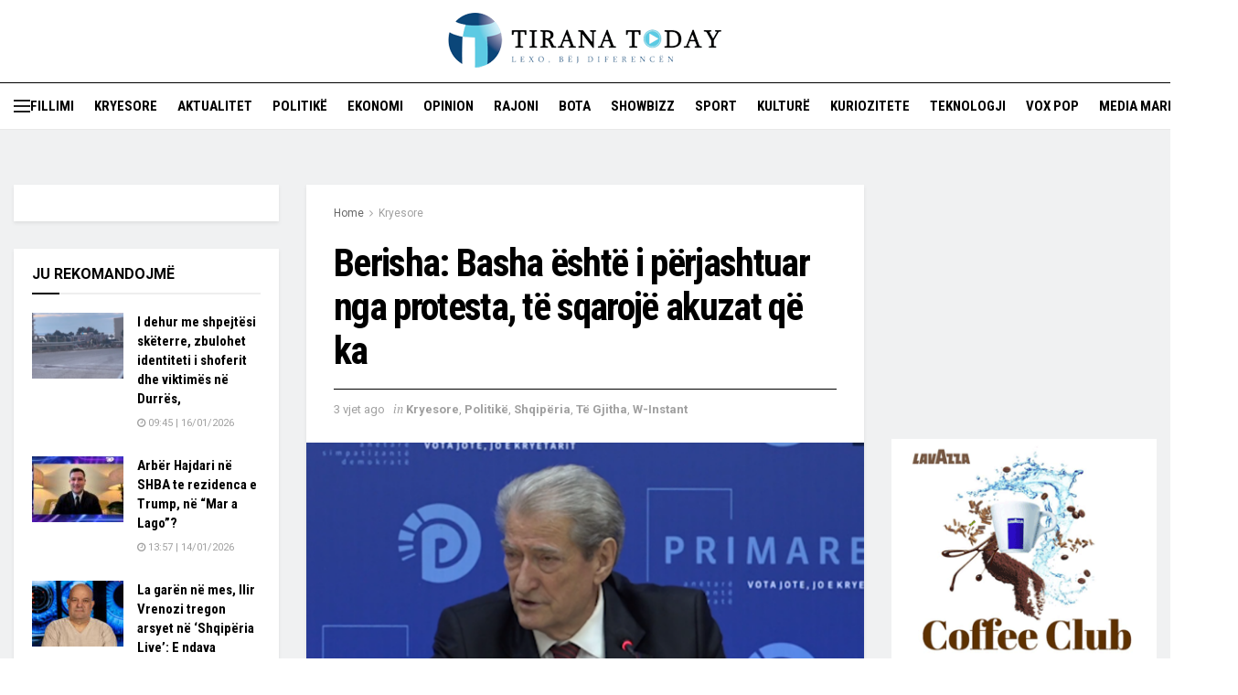

--- FILE ---
content_type: text/html; charset=UTF-8
request_url: https://tiranatoday.al/berisha-basha-eshte-i-perjashtuar-nga-protesta-te-sqaroje-akuzat-qe-ka/
body_size: 26065
content:
<!doctype html>
<!--[if lt IE 7]> <html class="no-js lt-ie9 lt-ie8 lt-ie7" lang="sq"> <![endif]-->
<!--[if IE 7]>    <html class="no-js lt-ie9 lt-ie8" lang="sq"> <![endif]-->
<!--[if IE 8]>    <html class="no-js lt-ie9" lang="sq"> <![endif]-->
<!--[if IE 9]>    <html class="no-js lt-ie10" lang="sq"> <![endif]-->
<!--[if gt IE 8]><!--> <html class="no-js" lang="sq"> <!--<![endif]-->
<head>
    <meta http-equiv="Content-Type" content="text/html; charset=UTF-8" />
    <meta name='viewport' content='width=device-width, initial-scale=1, user-scalable=yes' />
    <link rel="profile" href="https://gmpg.org/xfn/11" />
    <link rel="pingback" href="https://tiranatoday.al/xmlrpc.php" />
	<meta property="fb:pages" content="1503929516308103" />


    <title>Berisha: Basha është i përjashtuar nga protesta, të sqarojë akuzat që ka &#8211; Tirana Today</title>
<meta name='robots' content='max-image-preview:large' />
<meta property="og:type" content="article">
<meta property="og:title" content="Berisha: Basha është i përjashtuar nga protesta, të sqarojë akuzat që ka">
<meta property="og:site_name" content="Tirana Today">
<meta property="og:description" content="Në një konferencë për media, ish-kryeministri Berisha paralajmëroi se gjatë protestës së ditës së nesërme, do përdoren të gjitha format">
<meta property="og:url" content="https://tiranatoday.al/berisha-basha-eshte-i-perjashtuar-nga-protesta-te-sqaroje-akuzat-qe-ka/">
<meta property="og:image" content="https://tiranatoday.al/wp-content/uploads/2022/11/berisha-protesta.png">
<meta property="og:image:height" content="614">
<meta property="og:image:width" content="1200">
<meta property="article:published_time" content="2022-11-11T12:00:45+00:00">
<meta property="article:modified_time" content="2022-11-11T12:07:24+00:00">
<meta property="article:author" content="https://tiranatoday.al">
<meta property="article:section" content="Kryesore">
<meta property="article:tag" content="basha">
<meta property="article:tag" content="Berisha">
<meta property="article:tag" content="protesta">
<meta name="twitter:card" content="summary_large_image">
<meta name="twitter:title" content="Berisha: Basha është i përjashtuar nga protesta, të sqarojë akuzat që ka">
<meta name="twitter:description" content="Në një konferencë për media, ish-kryeministri Berisha paralajmëroi se gjatë protestës së ditës së nesërme, do përdoren të gjitha format">
<meta name="twitter:url" content="https://tiranatoday.al/berisha-basha-eshte-i-perjashtuar-nga-protesta-te-sqaroje-akuzat-qe-ka/">
<meta name="twitter:site" content="https://tiranatoday.al">
<meta name="twitter:image:src" content="https://tiranatoday.al/wp-content/uploads/2022/11/berisha-protesta.png">
<meta name="twitter:image:width" content="1200">
<meta name="twitter:image:height" content="614">
			<script type="text/javascript">
              var jnews_ajax_url = '/?ajax-request=jnews'
			</script>
			<script type="text/javascript">;window.jnews=window.jnews||{},window.jnews.library=window.jnews.library||{},window.jnews.library=function(){"use strict";var t=this;t.win=window,t.doc=document,t.globalBody=t.doc.getElementsByTagName("body")[0],t.globalBody=t.globalBody?t.globalBody:t.doc,t.win.jnewsDataStorage=t.win.jnewsDataStorage||{_storage:new WeakMap,put:function(t,e,n){this._storage.has(t)||this._storage.set(t,new Map),this._storage.get(t).set(e,n)},get:function(t,e){return this._storage.get(t).get(e)},has:function(t,e){return this._storage.has(t)&&this._storage.get(t).has(e)},remove:function(t,e){var n=this._storage.get(t).delete(e);return 0===!this._storage.get(t).size&&this._storage.delete(t),n}},t.windowWidth=function(){return t.win.innerWidth||t.docEl.clientWidth||t.globalBody.clientWidth},t.windowHeight=function(){return t.win.innerHeight||t.docEl.clientHeight||t.globalBody.clientHeight},t.requestAnimationFrame=t.win.requestAnimationFrame||t.win.webkitRequestAnimationFrame||t.win.mozRequestAnimationFrame||t.win.msRequestAnimationFrame||window.oRequestAnimationFrame||function(t){return setTimeout(t,1e3/60)},t.cancelAnimationFrame=t.win.cancelAnimationFrame||t.win.webkitCancelAnimationFrame||t.win.webkitCancelRequestAnimationFrame||t.win.mozCancelAnimationFrame||t.win.msCancelRequestAnimationFrame||t.win.oCancelRequestAnimationFrame||function(t){clearTimeout(t)},t.classListSupport="classList"in document.createElement("_"),t.hasClass=t.classListSupport?function(t,e){return t.classList.contains(e)}:function(t,e){return t.className.indexOf(e)>=0},t.addClass=t.classListSupport?function(e,n){t.hasClass(e,n)||e.classList.add(n)}:function(e,n){t.hasClass(e,n)||(e.className+=" "+n)},t.removeClass=t.classListSupport?function(e,n){t.hasClass(e,n)&&e.classList.remove(n)}:function(e,n){t.hasClass(e,n)&&(e.className=e.className.replace(n,""))},t.objKeys=function(t){var e=[];for(var n in t)Object.prototype.hasOwnProperty.call(t,n)&&e.push(n);return e},t.isObjectSame=function(t,e){var n=!0;return JSON.stringify(t)!==JSON.stringify(e)&&(n=!1),n},t.extend=function(){for(var t,e,n,i=arguments[0]||{},o=1,a=arguments.length;o<a;o++)if(null!==(t=arguments[o]))for(e in t)i!==(n=t[e])&&void 0!==n&&(i[e]=n);return i},t.dataStorage=t.win.jnewsDataStorage,t.isVisible=function(t){return 0!==t.offsetWidth&&0!==t.offsetHeight||t.getBoundingClientRect().length},t.getHeight=function(t){return t.offsetHeight||t.clientHeight||t.getBoundingClientRect().height},t.getWidth=function(t){return t.offsetWidth||t.clientWidth||t.getBoundingClientRect().width},t.supportsPassive=!1;try{var e=Object.defineProperty({},"passive",{get:function(){t.supportsPassive=!0}});"createEvent"in t.doc?t.win.addEventListener("test",null,e):"fireEvent"in t.doc&&t.win.attachEvent("test",null)}catch(t){}t.passiveOption=!!t.supportsPassive&&{passive:!0},t.addEvents=function(e,n,i){for(var o in n){var a=["touchstart","touchmove"].indexOf(o)>=0&&!i&&t.passiveOption;"createEvent"in t.doc?e.addEventListener(o,n[o],a):"fireEvent"in t.doc&&e.attachEvent("on"+o,n[o])}},t.removeEvents=function(e,n){for(var i in n)"createEvent"in t.doc?e.removeEventListener(i,n[i]):"fireEvent"in t.doc&&e.detachEvent("on"+i,n[i])},t.triggerEvents=function(e,n,i){var o;i=i||{detail:null};return"createEvent"in t.doc?(!(o=t.doc.createEvent("CustomEvent")||new CustomEvent(n)).initCustomEvent||o.initCustomEvent(n,!0,!1,i),void e.dispatchEvent(o)):"fireEvent"in t.doc?((o=t.doc.createEventObject()).eventType=n,void e.fireEvent("on"+o.eventType,o)):void 0},t.getParents=function(e,n){void 0===n&&(n=t.doc);for(var i=[],o=e.parentNode,a=!1;!a;)if(o){var s=o;s.querySelectorAll(n).length?a=!0:(i.push(s),o=s.parentNode)}else i=[],a=!0;return i},t.forEach=function(t,e,n){for(var i=0,o=t.length;i<o;i++)e.call(n,t[i],i)},t.getText=function(t){return t.innerText||t.textContent},t.setText=function(t,e){var n="object"==typeof e?e.innerText||e.textContent:e;t.innerText&&(t.innerText=n),t.textContent&&(t.textContent=n)},t.httpBuildQuery=function(e){return t.objKeys(e).reduce(function e(n){var i=arguments.length>1&&void 0!==arguments[1]?arguments[1]:null;return function(o,a){var s=n[a];a=encodeURIComponent(a);var r=i?"".concat(i,"[").concat(a,"]"):a;return null==s||"function"==typeof s?(o.push("".concat(r,"=")),o):["number","boolean","string"].includes(typeof s)?(o.push("".concat(r,"=").concat(encodeURIComponent(s))),o):(o.push(t.objKeys(s).reduce(e(s,r),[]).join("&")),o)}}(e),[]).join("&")},t.scrollTo=function(e,n,i){function o(t,e,n){this.start=this.position(),this.change=t-this.start,this.currentTime=0,this.increment=20,this.duration=void 0===n?500:n,this.callback=e,this.finish=!1,this.animateScroll()}return Math.easeInOutQuad=function(t,e,n,i){return(t/=i/2)<1?n/2*t*t+e:-n/2*(--t*(t-2)-1)+e},o.prototype.stop=function(){this.finish=!0},o.prototype.move=function(e){t.doc.documentElement.scrollTop=e,t.globalBody.parentNode.scrollTop=e,t.globalBody.scrollTop=e},o.prototype.position=function(){return t.doc.documentElement.scrollTop||t.globalBody.parentNode.scrollTop||t.globalBody.scrollTop},o.prototype.animateScroll=function(){this.currentTime+=this.increment;var e=Math.easeInOutQuad(this.currentTime,this.start,this.change,this.duration);this.move(e),this.currentTime<this.duration&&!this.finish?t.requestAnimationFrame.call(t.win,this.animateScroll.bind(this)):this.callback&&"function"==typeof this.callback&&this.callback()},new o(e,n,i)},t.unwrap=function(e){var n,i=e;t.forEach(e,(function(t,e){n?n+=t:n=t})),i.replaceWith(n)},t.performance={start:function(t){performance.mark(t+"Start")},stop:function(t){performance.mark(t+"End"),performance.measure(t,t+"Start",t+"End")}},t.fps=function(){var e=0,n=0,i=0;!function(){var o=e=0,a=0,s=0,r=document.getElementById("fpsTable"),c=function(e){void 0===document.getElementsByTagName("body")[0]?t.requestAnimationFrame.call(t.win,(function(){c(e)})):document.getElementsByTagName("body")[0].appendChild(e)};null===r&&((r=document.createElement("div")).style.position="fixed",r.style.top="120px",r.style.left="10px",r.style.width="100px",r.style.height="20px",r.style.border="1px solid black",r.style.fontSize="11px",r.style.zIndex="100000",r.style.backgroundColor="white",r.id="fpsTable",c(r));var l=function(){i++,n=Date.now(),(a=(i/(s=(n-e)/1e3)).toPrecision(2))!=o&&(o=a,r.innerHTML=o+"fps"),1<s&&(e=n,i=0),t.requestAnimationFrame.call(t.win,l)};l()}()},t.instr=function(t,e){for(var n=0;n<e.length;n++)if(-1!==t.toLowerCase().indexOf(e[n].toLowerCase()))return!0},t.winLoad=function(e,n){function i(i){if("complete"===t.doc.readyState||"interactive"===t.doc.readyState)return!i||n?setTimeout(e,n||1):e(i),1}i()||t.addEvents(t.win,{load:i})},t.docReady=function(e,n){function i(i){if("complete"===t.doc.readyState||"interactive"===t.doc.readyState)return!i||n?setTimeout(e,n||1):e(i),1}i()||t.addEvents(t.doc,{DOMContentLoaded:i})},t.fireOnce=function(){t.docReady((function(){t.assets=t.assets||[],t.assets.length&&(t.boot(),t.load_assets())}),50)},t.boot=function(){t.length&&t.doc.querySelectorAll("style[media]").forEach((function(t){"not all"==t.getAttribute("media")&&t.removeAttribute("media")}))},t.create_js=function(e,n){var i=t.doc.createElement("script");switch(i.setAttribute("src",e),n){case"defer":i.setAttribute("defer",!0);break;case"async":i.setAttribute("async",!0);break;case"deferasync":i.setAttribute("defer",!0),i.setAttribute("async",!0)}t.globalBody.appendChild(i)},t.load_assets=function(){"object"==typeof t.assets&&t.forEach(t.assets.slice(0),(function(e,n){var i="";e.defer&&(i+="defer"),e.async&&(i+="async"),t.create_js(e.url,i);var o=t.assets.indexOf(e);o>-1&&t.assets.splice(o,1)})),t.assets=jnewsoption.au_scripts=window.jnewsads=[]},t.docReady((function(){t.globalBody=t.globalBody==t.doc?t.doc.getElementsByTagName("body")[0]:t.globalBody,t.globalBody=t.globalBody?t.globalBody:t.doc}))},window.jnews.library=new window.jnews.library;</script><link rel='dns-prefetch' href='//www.googletagmanager.com' />
<link rel='dns-prefetch' href='//fonts.googleapis.com' />
<link rel='preconnect' href='https://fonts.gstatic.com' />
<link rel="alternate" type="application/rss+xml" title="Tirana Today &raquo; Prurje" href="https://tiranatoday.al/feed/" />
<link rel="alternate" type="application/rss+xml" title="Tirana Today &raquo; Prurje për Komentet" href="https://tiranatoday.al/comments/feed/" />
<link rel="alternate" title="oEmbed (JSON)" type="application/json+oembed" href="https://tiranatoday.al/wp-json/oembed/1.0/embed?url=https%3A%2F%2Ftiranatoday.al%2Fberisha-basha-eshte-i-perjashtuar-nga-protesta-te-sqaroje-akuzat-qe-ka%2F" />
<link rel="alternate" title="oEmbed (XML)" type="text/xml+oembed" href="https://tiranatoday.al/wp-json/oembed/1.0/embed?url=https%3A%2F%2Ftiranatoday.al%2Fberisha-basha-eshte-i-perjashtuar-nga-protesta-te-sqaroje-akuzat-qe-ka%2F&#038;format=xml" />
<style id='wp-img-auto-sizes-contain-inline-css' type='text/css'>
img:is([sizes=auto i],[sizes^="auto," i]){contain-intrinsic-size:3000px 1500px}
/*# sourceURL=wp-img-auto-sizes-contain-inline-css */
</style>
<style id='wp-emoji-styles-inline-css' type='text/css'>

	img.wp-smiley, img.emoji {
		display: inline !important;
		border: none !important;
		box-shadow: none !important;
		height: 1em !important;
		width: 1em !important;
		margin: 0 0.07em !important;
		vertical-align: -0.1em !important;
		background: none !important;
		padding: 0 !important;
	}
/*# sourceURL=wp-emoji-styles-inline-css */
</style>
<style id='wp-block-library-inline-css' type='text/css'>
:root{--wp-block-synced-color:#7a00df;--wp-block-synced-color--rgb:122,0,223;--wp-bound-block-color:var(--wp-block-synced-color);--wp-editor-canvas-background:#ddd;--wp-admin-theme-color:#007cba;--wp-admin-theme-color--rgb:0,124,186;--wp-admin-theme-color-darker-10:#006ba1;--wp-admin-theme-color-darker-10--rgb:0,107,160.5;--wp-admin-theme-color-darker-20:#005a87;--wp-admin-theme-color-darker-20--rgb:0,90,135;--wp-admin-border-width-focus:2px}@media (min-resolution:192dpi){:root{--wp-admin-border-width-focus:1.5px}}.wp-element-button{cursor:pointer}:root .has-very-light-gray-background-color{background-color:#eee}:root .has-very-dark-gray-background-color{background-color:#313131}:root .has-very-light-gray-color{color:#eee}:root .has-very-dark-gray-color{color:#313131}:root .has-vivid-green-cyan-to-vivid-cyan-blue-gradient-background{background:linear-gradient(135deg,#00d084,#0693e3)}:root .has-purple-crush-gradient-background{background:linear-gradient(135deg,#34e2e4,#4721fb 50%,#ab1dfe)}:root .has-hazy-dawn-gradient-background{background:linear-gradient(135deg,#faaca8,#dad0ec)}:root .has-subdued-olive-gradient-background{background:linear-gradient(135deg,#fafae1,#67a671)}:root .has-atomic-cream-gradient-background{background:linear-gradient(135deg,#fdd79a,#004a59)}:root .has-nightshade-gradient-background{background:linear-gradient(135deg,#330968,#31cdcf)}:root .has-midnight-gradient-background{background:linear-gradient(135deg,#020381,#2874fc)}:root{--wp--preset--font-size--normal:16px;--wp--preset--font-size--huge:42px}.has-regular-font-size{font-size:1em}.has-larger-font-size{font-size:2.625em}.has-normal-font-size{font-size:var(--wp--preset--font-size--normal)}.has-huge-font-size{font-size:var(--wp--preset--font-size--huge)}.has-text-align-center{text-align:center}.has-text-align-left{text-align:left}.has-text-align-right{text-align:right}.has-fit-text{white-space:nowrap!important}#end-resizable-editor-section{display:none}.aligncenter{clear:both}.items-justified-left{justify-content:flex-start}.items-justified-center{justify-content:center}.items-justified-right{justify-content:flex-end}.items-justified-space-between{justify-content:space-between}.screen-reader-text{border:0;clip-path:inset(50%);height:1px;margin:-1px;overflow:hidden;padding:0;position:absolute;width:1px;word-wrap:normal!important}.screen-reader-text:focus{background-color:#ddd;clip-path:none;color:#444;display:block;font-size:1em;height:auto;left:5px;line-height:normal;padding:15px 23px 14px;text-decoration:none;top:5px;width:auto;z-index:100000}html :where(.has-border-color){border-style:solid}html :where([style*=border-top-color]){border-top-style:solid}html :where([style*=border-right-color]){border-right-style:solid}html :where([style*=border-bottom-color]){border-bottom-style:solid}html :where([style*=border-left-color]){border-left-style:solid}html :where([style*=border-width]){border-style:solid}html :where([style*=border-top-width]){border-top-style:solid}html :where([style*=border-right-width]){border-right-style:solid}html :where([style*=border-bottom-width]){border-bottom-style:solid}html :where([style*=border-left-width]){border-left-style:solid}html :where(img[class*=wp-image-]){height:auto;max-width:100%}:where(figure){margin:0 0 1em}html :where(.is-position-sticky){--wp-admin--admin-bar--position-offset:var(--wp-admin--admin-bar--height,0px)}@media screen and (max-width:600px){html :where(.is-position-sticky){--wp-admin--admin-bar--position-offset:0px}}

/*# sourceURL=wp-block-library-inline-css */
</style><style id='global-styles-inline-css' type='text/css'>
:root{--wp--preset--aspect-ratio--square: 1;--wp--preset--aspect-ratio--4-3: 4/3;--wp--preset--aspect-ratio--3-4: 3/4;--wp--preset--aspect-ratio--3-2: 3/2;--wp--preset--aspect-ratio--2-3: 2/3;--wp--preset--aspect-ratio--16-9: 16/9;--wp--preset--aspect-ratio--9-16: 9/16;--wp--preset--color--black: #000000;--wp--preset--color--cyan-bluish-gray: #abb8c3;--wp--preset--color--white: #ffffff;--wp--preset--color--pale-pink: #f78da7;--wp--preset--color--vivid-red: #cf2e2e;--wp--preset--color--luminous-vivid-orange: #ff6900;--wp--preset--color--luminous-vivid-amber: #fcb900;--wp--preset--color--light-green-cyan: #7bdcb5;--wp--preset--color--vivid-green-cyan: #00d084;--wp--preset--color--pale-cyan-blue: #8ed1fc;--wp--preset--color--vivid-cyan-blue: #0693e3;--wp--preset--color--vivid-purple: #9b51e0;--wp--preset--gradient--vivid-cyan-blue-to-vivid-purple: linear-gradient(135deg,rgb(6,147,227) 0%,rgb(155,81,224) 100%);--wp--preset--gradient--light-green-cyan-to-vivid-green-cyan: linear-gradient(135deg,rgb(122,220,180) 0%,rgb(0,208,130) 100%);--wp--preset--gradient--luminous-vivid-amber-to-luminous-vivid-orange: linear-gradient(135deg,rgb(252,185,0) 0%,rgb(255,105,0) 100%);--wp--preset--gradient--luminous-vivid-orange-to-vivid-red: linear-gradient(135deg,rgb(255,105,0) 0%,rgb(207,46,46) 100%);--wp--preset--gradient--very-light-gray-to-cyan-bluish-gray: linear-gradient(135deg,rgb(238,238,238) 0%,rgb(169,184,195) 100%);--wp--preset--gradient--cool-to-warm-spectrum: linear-gradient(135deg,rgb(74,234,220) 0%,rgb(151,120,209) 20%,rgb(207,42,186) 40%,rgb(238,44,130) 60%,rgb(251,105,98) 80%,rgb(254,248,76) 100%);--wp--preset--gradient--blush-light-purple: linear-gradient(135deg,rgb(255,206,236) 0%,rgb(152,150,240) 100%);--wp--preset--gradient--blush-bordeaux: linear-gradient(135deg,rgb(254,205,165) 0%,rgb(254,45,45) 50%,rgb(107,0,62) 100%);--wp--preset--gradient--luminous-dusk: linear-gradient(135deg,rgb(255,203,112) 0%,rgb(199,81,192) 50%,rgb(65,88,208) 100%);--wp--preset--gradient--pale-ocean: linear-gradient(135deg,rgb(255,245,203) 0%,rgb(182,227,212) 50%,rgb(51,167,181) 100%);--wp--preset--gradient--electric-grass: linear-gradient(135deg,rgb(202,248,128) 0%,rgb(113,206,126) 100%);--wp--preset--gradient--midnight: linear-gradient(135deg,rgb(2,3,129) 0%,rgb(40,116,252) 100%);--wp--preset--font-size--small: 13px;--wp--preset--font-size--medium: 20px;--wp--preset--font-size--large: 36px;--wp--preset--font-size--x-large: 42px;--wp--preset--spacing--20: 0.44rem;--wp--preset--spacing--30: 0.67rem;--wp--preset--spacing--40: 1rem;--wp--preset--spacing--50: 1.5rem;--wp--preset--spacing--60: 2.25rem;--wp--preset--spacing--70: 3.38rem;--wp--preset--spacing--80: 5.06rem;--wp--preset--shadow--natural: 6px 6px 9px rgba(0, 0, 0, 0.2);--wp--preset--shadow--deep: 12px 12px 50px rgba(0, 0, 0, 0.4);--wp--preset--shadow--sharp: 6px 6px 0px rgba(0, 0, 0, 0.2);--wp--preset--shadow--outlined: 6px 6px 0px -3px rgb(255, 255, 255), 6px 6px rgb(0, 0, 0);--wp--preset--shadow--crisp: 6px 6px 0px rgb(0, 0, 0);}:where(.is-layout-flex){gap: 0.5em;}:where(.is-layout-grid){gap: 0.5em;}body .is-layout-flex{display: flex;}.is-layout-flex{flex-wrap: wrap;align-items: center;}.is-layout-flex > :is(*, div){margin: 0;}body .is-layout-grid{display: grid;}.is-layout-grid > :is(*, div){margin: 0;}:where(.wp-block-columns.is-layout-flex){gap: 2em;}:where(.wp-block-columns.is-layout-grid){gap: 2em;}:where(.wp-block-post-template.is-layout-flex){gap: 1.25em;}:where(.wp-block-post-template.is-layout-grid){gap: 1.25em;}.has-black-color{color: var(--wp--preset--color--black) !important;}.has-cyan-bluish-gray-color{color: var(--wp--preset--color--cyan-bluish-gray) !important;}.has-white-color{color: var(--wp--preset--color--white) !important;}.has-pale-pink-color{color: var(--wp--preset--color--pale-pink) !important;}.has-vivid-red-color{color: var(--wp--preset--color--vivid-red) !important;}.has-luminous-vivid-orange-color{color: var(--wp--preset--color--luminous-vivid-orange) !important;}.has-luminous-vivid-amber-color{color: var(--wp--preset--color--luminous-vivid-amber) !important;}.has-light-green-cyan-color{color: var(--wp--preset--color--light-green-cyan) !important;}.has-vivid-green-cyan-color{color: var(--wp--preset--color--vivid-green-cyan) !important;}.has-pale-cyan-blue-color{color: var(--wp--preset--color--pale-cyan-blue) !important;}.has-vivid-cyan-blue-color{color: var(--wp--preset--color--vivid-cyan-blue) !important;}.has-vivid-purple-color{color: var(--wp--preset--color--vivid-purple) !important;}.has-black-background-color{background-color: var(--wp--preset--color--black) !important;}.has-cyan-bluish-gray-background-color{background-color: var(--wp--preset--color--cyan-bluish-gray) !important;}.has-white-background-color{background-color: var(--wp--preset--color--white) !important;}.has-pale-pink-background-color{background-color: var(--wp--preset--color--pale-pink) !important;}.has-vivid-red-background-color{background-color: var(--wp--preset--color--vivid-red) !important;}.has-luminous-vivid-orange-background-color{background-color: var(--wp--preset--color--luminous-vivid-orange) !important;}.has-luminous-vivid-amber-background-color{background-color: var(--wp--preset--color--luminous-vivid-amber) !important;}.has-light-green-cyan-background-color{background-color: var(--wp--preset--color--light-green-cyan) !important;}.has-vivid-green-cyan-background-color{background-color: var(--wp--preset--color--vivid-green-cyan) !important;}.has-pale-cyan-blue-background-color{background-color: var(--wp--preset--color--pale-cyan-blue) !important;}.has-vivid-cyan-blue-background-color{background-color: var(--wp--preset--color--vivid-cyan-blue) !important;}.has-vivid-purple-background-color{background-color: var(--wp--preset--color--vivid-purple) !important;}.has-black-border-color{border-color: var(--wp--preset--color--black) !important;}.has-cyan-bluish-gray-border-color{border-color: var(--wp--preset--color--cyan-bluish-gray) !important;}.has-white-border-color{border-color: var(--wp--preset--color--white) !important;}.has-pale-pink-border-color{border-color: var(--wp--preset--color--pale-pink) !important;}.has-vivid-red-border-color{border-color: var(--wp--preset--color--vivid-red) !important;}.has-luminous-vivid-orange-border-color{border-color: var(--wp--preset--color--luminous-vivid-orange) !important;}.has-luminous-vivid-amber-border-color{border-color: var(--wp--preset--color--luminous-vivid-amber) !important;}.has-light-green-cyan-border-color{border-color: var(--wp--preset--color--light-green-cyan) !important;}.has-vivid-green-cyan-border-color{border-color: var(--wp--preset--color--vivid-green-cyan) !important;}.has-pale-cyan-blue-border-color{border-color: var(--wp--preset--color--pale-cyan-blue) !important;}.has-vivid-cyan-blue-border-color{border-color: var(--wp--preset--color--vivid-cyan-blue) !important;}.has-vivid-purple-border-color{border-color: var(--wp--preset--color--vivid-purple) !important;}.has-vivid-cyan-blue-to-vivid-purple-gradient-background{background: var(--wp--preset--gradient--vivid-cyan-blue-to-vivid-purple) !important;}.has-light-green-cyan-to-vivid-green-cyan-gradient-background{background: var(--wp--preset--gradient--light-green-cyan-to-vivid-green-cyan) !important;}.has-luminous-vivid-amber-to-luminous-vivid-orange-gradient-background{background: var(--wp--preset--gradient--luminous-vivid-amber-to-luminous-vivid-orange) !important;}.has-luminous-vivid-orange-to-vivid-red-gradient-background{background: var(--wp--preset--gradient--luminous-vivid-orange-to-vivid-red) !important;}.has-very-light-gray-to-cyan-bluish-gray-gradient-background{background: var(--wp--preset--gradient--very-light-gray-to-cyan-bluish-gray) !important;}.has-cool-to-warm-spectrum-gradient-background{background: var(--wp--preset--gradient--cool-to-warm-spectrum) !important;}.has-blush-light-purple-gradient-background{background: var(--wp--preset--gradient--blush-light-purple) !important;}.has-blush-bordeaux-gradient-background{background: var(--wp--preset--gradient--blush-bordeaux) !important;}.has-luminous-dusk-gradient-background{background: var(--wp--preset--gradient--luminous-dusk) !important;}.has-pale-ocean-gradient-background{background: var(--wp--preset--gradient--pale-ocean) !important;}.has-electric-grass-gradient-background{background: var(--wp--preset--gradient--electric-grass) !important;}.has-midnight-gradient-background{background: var(--wp--preset--gradient--midnight) !important;}.has-small-font-size{font-size: var(--wp--preset--font-size--small) !important;}.has-medium-font-size{font-size: var(--wp--preset--font-size--medium) !important;}.has-large-font-size{font-size: var(--wp--preset--font-size--large) !important;}.has-x-large-font-size{font-size: var(--wp--preset--font-size--x-large) !important;}
/*# sourceURL=global-styles-inline-css */
</style>

<style id='classic-theme-styles-inline-css' type='text/css'>
/*! This file is auto-generated */
.wp-block-button__link{color:#fff;background-color:#32373c;border-radius:9999px;box-shadow:none;text-decoration:none;padding:calc(.667em + 2px) calc(1.333em + 2px);font-size:1.125em}.wp-block-file__button{background:#32373c;color:#fff;text-decoration:none}
/*# sourceURL=/wp-includes/css/classic-themes.min.css */
</style>
<link rel='stylesheet' id='wpsm_ac-font-awesome-front-css' href='https://tiranatoday.al/wp-content/plugins/responsive-accordion-and-collapse/css/font-awesome/css/font-awesome.min.css?ver=6.9' type='text/css' media='all' />
<link rel='stylesheet' id='wpsm_ac_bootstrap-front-css' href='https://tiranatoday.al/wp-content/plugins/responsive-accordion-and-collapse/css/bootstrap-front.css?ver=6.9' type='text/css' media='all' />
<link rel='stylesheet' id='wpos-slick-style-css' href='https://tiranatoday.al/wp-content/plugins/wp-responsive-recent-post-slider/assets/css/slick.css?ver=3.7.1' type='text/css' media='all' />
<link rel='stylesheet' id='wppsac-public-style-css' href='https://tiranatoday.al/wp-content/plugins/wp-responsive-recent-post-slider/assets/css/recent-post-style.css?ver=3.7.1' type='text/css' media='all' />
<link rel='stylesheet' id='js_composer_front-css' href='https://tiranatoday.al/wp-content/plugins/js_composer/assets/css/js_composer.min.css?ver=6.7.0' type='text/css' media='all' />
<link rel='stylesheet' id='jeg_customizer_font-css' href='//fonts.googleapis.com/css?family=Roboto%3Aregular%2C700%7CRoboto+Condensed%3Aregular%2C700%7CPT+Serif%3Aregular%2Citalic%2C700%2C700italic&#038;display=swap&#038;ver=1.2.6' type='text/css' media='all' />
<link rel='stylesheet' id='jnews-frontend-css' href='https://tiranatoday.al/wp-content/themes/ttoday/assets/dist/frontend.min.css?ver=18.0.1' type='text/css' media='all' />
<link rel='stylesheet' id='jnews-style-css' href='https://tiranatoday.al/wp-content/themes/ttoday/style.css?ver=18.0.1' type='text/css' media='all' />
<link rel='stylesheet' id='jnews-darkmode-css' href='https://tiranatoday.al/wp-content/themes/ttoday/assets/css/darkmode.css?ver=18.0.1' type='text/css' media='all' />
<link rel='stylesheet' id='jnews-scheme-css' href='https://tiranatoday.al/wp-content/themes/ttoday/data/import/citynews/scheme.css?ver=18.0.1' type='text/css' media='all' />
<link rel='stylesheet' id='jnews-select-share-css' href='https://tiranatoday.al/wp-content/plugins/jnews-social-share/assets/css/plugin.css' type='text/css' media='all' />
<script type="text/javascript" src="https://tiranatoday.al/wp-includes/js/jquery/jquery.min.js?ver=3.7.1" id="jquery-core-js"></script>
<script type="text/javascript" src="https://tiranatoday.al/wp-includes/js/jquery/jquery-migrate.min.js?ver=3.4.1" id="jquery-migrate-js"></script>

<!-- Google tag (gtag.js) snippet added by Site Kit -->
<!-- Google Analytics snippet added by Site Kit -->
<script type="text/javascript" src="https://www.googletagmanager.com/gtag/js?id=G-SHZMNKFRJS" id="google_gtagjs-js" async></script>
<script type="text/javascript" id="google_gtagjs-js-after">
/* <![CDATA[ */
window.dataLayer = window.dataLayer || [];function gtag(){dataLayer.push(arguments);}
gtag("set","linker",{"domains":["tiranatoday.al"]});
gtag("js", new Date());
gtag("set", "developer_id.dZTNiMT", true);
gtag("config", "G-SHZMNKFRJS");
//# sourceURL=google_gtagjs-js-after
/* ]]> */
</script>
<link rel="https://api.w.org/" href="https://tiranatoday.al/wp-json/" /><link rel="alternate" title="JSON" type="application/json" href="https://tiranatoday.al/wp-json/wp/v2/posts/967352" /><link rel="EditURI" type="application/rsd+xml" title="RSD" href="https://tiranatoday.al/xmlrpc.php?rsd" />
<link rel="canonical" href="https://tiranatoday.al/berisha-basha-eshte-i-perjashtuar-nga-protesta-te-sqaroje-akuzat-qe-ka/" />
<link rel='shortlink' href='https://tiranatoday.al/?p=967352' />
<meta name="generator" content="Site Kit by Google 1.170.0" />
	<style id="zeno-font-resizer" type="text/css">
		p.zeno_font_resizer .screen-reader-text {
			border: 0;
			clip: rect(1px, 1px, 1px, 1px);
			clip-path: inset(50%);
			height: 1px;
			margin: -1px;
			overflow: hidden;
			padding: 0;
			position: absolute;
			width: 1px;
			word-wrap: normal !important;
		}
	</style>
	      <meta name="onesignal" content="wordpress-plugin"/>
            <script>

      window.OneSignalDeferred = window.OneSignalDeferred || [];

      OneSignalDeferred.push(function(OneSignal) {
        var oneSignal_options = {};
        window._oneSignalInitOptions = oneSignal_options;

        oneSignal_options['serviceWorkerParam'] = { scope: '/' };
oneSignal_options['serviceWorkerPath'] = 'OneSignalSDKWorker.js.php';

        OneSignal.Notifications.setDefaultUrl("https://tiranatoday.al");

        oneSignal_options['wordpress'] = true;
oneSignal_options['appId'] = '384c71dc-4f9e-40a3-b9f7-3fa9db435b0e';
oneSignal_options['allowLocalhostAsSecureOrigin'] = true;
oneSignal_options['welcomeNotification'] = { };
oneSignal_options['welcomeNotification']['title'] = "Faleminderit qe u bete pjese e lajmeve automatike";
oneSignal_options['welcomeNotification']['message'] = "Faleminderit qe u abonuat";
oneSignal_options['path'] = "https://tiranatoday.al/wp-content/plugins/onesignal-free-web-push-notifications/sdk_files/";
oneSignal_options['promptOptions'] = { };
oneSignal_options['promptOptions']['actionMessage'] = "Merrni lajmet e fundit me notification . Lajmet e fundit vijne tek ju sapo botohen me ane te mesazhit automatik !";
oneSignal_options['promptOptions']['acceptButtonText'] = "PRANO";
oneSignal_options['promptOptions']['cancelButtonText'] = "Jo, Nuk pranoj";
oneSignal_options['promptOptions']['autoAcceptTitle'] = "KLIKO PRANOJ";
              OneSignal.init(window._oneSignalInitOptions);
              OneSignal.Slidedown.promptPush()      });

      function documentInitOneSignal() {
        var oneSignal_elements = document.getElementsByClassName("OneSignal-prompt");

        var oneSignalLinkClickHandler = function(event) { OneSignal.Notifications.requestPermission(); event.preventDefault(); };        for(var i = 0; i < oneSignal_elements.length; i++)
          oneSignal_elements[i].addEventListener('click', oneSignalLinkClickHandler, false);
      }

      if (document.readyState === 'complete') {
           documentInitOneSignal();
      }
      else {
           window.addEventListener("load", function(event){
               documentInitOneSignal();
          });
      }
    </script>
<meta name="generator" content="Powered by WPBakery Page Builder - drag and drop page builder for WordPress."/>
<script type='application/ld+json'>{"@context":"http:\/\/schema.org","@type":"Organization","@id":"https:\/\/tiranatoday.al\/#organization","url":"https:\/\/tiranatoday.al\/","name":"","logo":{"@type":"ImageObject","url":""},"sameAs":["https:\/\/www.facebook.com\/tiranatodaycom\/","#","https:\/\/www.instagram.com\/tiranatodaynews\/?hl=en"]}</script>
<script type='application/ld+json'>{"@context":"http:\/\/schema.org","@type":"WebSite","@id":"https:\/\/tiranatoday.al\/#website","url":"https:\/\/tiranatoday.al\/","name":"","potentialAction":{"@type":"SearchAction","target":"https:\/\/tiranatoday.al\/?s={search_term_string}","query-input":"required name=search_term_string"}}</script>
<link rel="icon" href="https://tiranatoday.al/wp-content/uploads/2022/05/cropped-ttlogo-1-32x32.png" sizes="32x32" />
<link rel="icon" href="https://tiranatoday.al/wp-content/uploads/2022/05/cropped-ttlogo-1-192x192.png" sizes="192x192" />
<link rel="apple-touch-icon" href="https://tiranatoday.al/wp-content/uploads/2022/05/cropped-ttlogo-1-180x180.png" />
<meta name="msapplication-TileImage" content="https://tiranatoday.al/wp-content/uploads/2022/05/cropped-ttlogo-1-270x270.png" />
<style id="jeg_dynamic_css" type="text/css" data-type="jeg_custom-css">.jeg_container, .jeg_content, .jeg_boxed .jeg_main .jeg_container, .jeg_autoload_separator { background-color : #f0f1f2; } body { --j-body-color : #666666; --j-accent-color : #000000; --j-heading-color : #000000; } body,.jeg_newsfeed_list .tns-outer .tns-controls button,.jeg_filter_button,.owl-carousel .owl-nav div,.jeg_readmore,.jeg_hero_style_7 .jeg_post_meta a,.widget_calendar thead th,.widget_calendar tfoot a,.jeg_socialcounter a,.entry-header .jeg_meta_like a,.entry-header .jeg_meta_comment a,.entry-content tbody tr:hover,.entry-content th,.jeg_splitpost_nav li:hover a,#breadcrumbs a,.jeg_author_socials a:hover,.jeg_footer_content a,.jeg_footer_bottom a,.jeg_cartcontent,.woocommerce .woocommerce-breadcrumb a { color : #666666; } a, .jeg_menu_style_5>li>a:hover, .jeg_menu_style_5>li.sfHover>a, .jeg_menu_style_5>li.current-menu-item>a, .jeg_menu_style_5>li.current-menu-ancestor>a, .jeg_navbar .jeg_menu:not(.jeg_main_menu)>li>a:hover, .jeg_midbar .jeg_menu:not(.jeg_main_menu)>li>a:hover, .jeg_side_tabs li.active, .jeg_block_heading_5 strong, .jeg_block_heading_6 strong, .jeg_block_heading_7 strong, .jeg_block_heading_8 strong, .jeg_subcat_list li a:hover, .jeg_subcat_list li button:hover, .jeg_pl_lg_7 .jeg_thumb .jeg_post_category a, .jeg_pl_xs_2:before, .jeg_pl_xs_4 .jeg_postblock_content:before, .jeg_postblock .jeg_post_title a:hover, .jeg_hero_style_6 .jeg_post_title a:hover, .jeg_sidefeed .jeg_pl_xs_3 .jeg_post_title a:hover, .widget_jnews_popular .jeg_post_title a:hover, .jeg_meta_author a, .widget_archive li a:hover, .widget_pages li a:hover, .widget_meta li a:hover, .widget_recent_entries li a:hover, .widget_rss li a:hover, .widget_rss cite, .widget_categories li a:hover, .widget_categories li.current-cat>a, #breadcrumbs a:hover, .jeg_share_count .counts, .commentlist .bypostauthor>.comment-body>.comment-author>.fn, span.required, .jeg_review_title, .bestprice .price, .authorlink a:hover, .jeg_vertical_playlist .jeg_video_playlist_play_icon, .jeg_vertical_playlist .jeg_video_playlist_item.active .jeg_video_playlist_thumbnail:before, .jeg_horizontal_playlist .jeg_video_playlist_play, .woocommerce li.product .pricegroup .button, .widget_display_forums li a:hover, .widget_display_topics li:before, .widget_display_replies li:before, .widget_display_views li:before, .bbp-breadcrumb a:hover, .jeg_mobile_menu li.sfHover>a, .jeg_mobile_menu li a:hover, .split-template-6 .pagenum, .jeg_mobile_menu_style_5>li>a:hover, .jeg_mobile_menu_style_5>li.sfHover>a, .jeg_mobile_menu_style_5>li.current-menu-item>a, .jeg_mobile_menu_style_5>li.current-menu-ancestor>a { color : #000000; } .jeg_menu_style_1>li>a:before, .jeg_menu_style_2>li>a:before, .jeg_menu_style_3>li>a:before, .jeg_side_toggle, .jeg_slide_caption .jeg_post_category a, .jeg_slider_type_1_wrapper .tns-controls button.tns-next, .jeg_block_heading_1 .jeg_block_title span, .jeg_block_heading_2 .jeg_block_title span, .jeg_block_heading_3, .jeg_block_heading_4 .jeg_block_title span, .jeg_block_heading_6:after, .jeg_pl_lg_box .jeg_post_category a, .jeg_pl_md_box .jeg_post_category a, .jeg_readmore:hover, .jeg_thumb .jeg_post_category a, .jeg_block_loadmore a:hover, .jeg_postblock.alt .jeg_block_loadmore a:hover, .jeg_block_loadmore a.active, .jeg_postblock_carousel_2 .jeg_post_category a, .jeg_heroblock .jeg_post_category a, .jeg_pagenav_1 .page_number.active, .jeg_pagenav_1 .page_number.active:hover, input[type="submit"], .btn, .button, .widget_tag_cloud a:hover, .popularpost_item:hover .jeg_post_title a:before, .jeg_splitpost_4 .page_nav, .jeg_splitpost_5 .page_nav, .jeg_post_via a:hover, .jeg_post_source a:hover, .jeg_post_tags a:hover, .comment-reply-title small a:before, .comment-reply-title small a:after, .jeg_storelist .productlink, .authorlink li.active a:before, .jeg_footer.dark .socials_widget:not(.nobg) a:hover .fa, div.jeg_breakingnews_title, .jeg_overlay_slider_bottom_wrapper .tns-controls button, .jeg_overlay_slider_bottom_wrapper .tns-controls button:hover, .jeg_vertical_playlist .jeg_video_playlist_current, .woocommerce span.onsale, .woocommerce #respond input#submit:hover, .woocommerce a.button:hover, .woocommerce button.button:hover, .woocommerce input.button:hover, .woocommerce #respond input#submit.alt, .woocommerce a.button.alt, .woocommerce button.button.alt, .woocommerce input.button.alt, .jeg_popup_post .caption, .jeg_footer.dark input[type="submit"], .jeg_footer.dark .btn, .jeg_footer.dark .button, .footer_widget.widget_tag_cloud a:hover, .jeg_inner_content .content-inner .jeg_post_category a:hover, #buddypress .standard-form button, #buddypress a.button, #buddypress input[type="submit"], #buddypress input[type="button"], #buddypress input[type="reset"], #buddypress ul.button-nav li a, #buddypress .generic-button a, #buddypress .generic-button button, #buddypress .comment-reply-link, #buddypress a.bp-title-button, #buddypress.buddypress-wrap .members-list li .user-update .activity-read-more a, div#buddypress .standard-form button:hover, div#buddypress a.button:hover, div#buddypress input[type="submit"]:hover, div#buddypress input[type="button"]:hover, div#buddypress input[type="reset"]:hover, div#buddypress ul.button-nav li a:hover, div#buddypress .generic-button a:hover, div#buddypress .generic-button button:hover, div#buddypress .comment-reply-link:hover, div#buddypress a.bp-title-button:hover, div#buddypress.buddypress-wrap .members-list li .user-update .activity-read-more a:hover, #buddypress #item-nav .item-list-tabs ul li a:before, .jeg_inner_content .jeg_meta_container .follow-wrapper a { background-color : #000000; } .jeg_block_heading_7 .jeg_block_title span, .jeg_readmore:hover, .jeg_block_loadmore a:hover, .jeg_block_loadmore a.active, .jeg_pagenav_1 .page_number.active, .jeg_pagenav_1 .page_number.active:hover, .jeg_pagenav_3 .page_number:hover, .jeg_prevnext_post a:hover h3, .jeg_overlay_slider .jeg_post_category, .jeg_sidefeed .jeg_post.active, .jeg_vertical_playlist.jeg_vertical_playlist .jeg_video_playlist_item.active .jeg_video_playlist_thumbnail img, .jeg_horizontal_playlist .jeg_video_playlist_item.active { border-color : #000000; } .jeg_tabpost_nav li.active, .woocommerce div.product .woocommerce-tabs ul.tabs li.active, .jeg_mobile_menu_style_1>li.current-menu-item a, .jeg_mobile_menu_style_1>li.current-menu-ancestor a, .jeg_mobile_menu_style_2>li.current-menu-item::after, .jeg_mobile_menu_style_2>li.current-menu-ancestor::after, .jeg_mobile_menu_style_3>li.current-menu-item::before, .jeg_mobile_menu_style_3>li.current-menu-ancestor::before { border-bottom-color : #000000; } h1,h2,h3,h4,h5,h6,.jeg_post_title a,.entry-header .jeg_post_title,.jeg_hero_style_7 .jeg_post_title a,.jeg_block_title,.jeg_splitpost_bar .current_title,.jeg_video_playlist_title,.gallery-caption,.jeg_push_notification_button>a.button { color : #000000; } .split-template-9 .pagenum, .split-template-10 .pagenum, .split-template-11 .pagenum, .split-template-12 .pagenum, .split-template-13 .pagenum, .split-template-15 .pagenum, .split-template-18 .pagenum, .split-template-20 .pagenum, .split-template-19 .current_title span, .split-template-20 .current_title span { background-color : #000000; } .jeg_midbar { height : 90px; } .jeg_midbar, .jeg_midbar.dark { background-color : #ffffff; } .jeg_header .jeg_bottombar.jeg_navbar_wrapper:not(.jeg_navbar_boxed), .jeg_header .jeg_bottombar.jeg_navbar_boxed .jeg_nav_row { background : #ffffff; } .jeg_header .jeg_bottombar, .jeg_header .jeg_bottombar.jeg_navbar_dark, .jeg_bottombar.jeg_navbar_boxed .jeg_nav_row, .jeg_bottombar.jeg_navbar_dark.jeg_navbar_boxed .jeg_nav_row { border-top-width : 1px; } .jeg_header_wrapper .jeg_bottombar, .jeg_header_wrapper .jeg_bottombar.jeg_navbar_dark, .jeg_bottombar.jeg_navbar_boxed .jeg_nav_row, .jeg_bottombar.jeg_navbar_dark.jeg_navbar_boxed .jeg_nav_row { border-top-color : #000000; } .jeg_stickybar, .jeg_stickybar.dark, .jeg_stickybar.jeg_navbar_boxed .jeg_nav_row { border-bottom-color : #000000; } .jeg_mobile_midbar, .jeg_mobile_midbar.dark { background : #ffffff; } .jeg_navbar_mobile_wrapper .jeg_nav_item a.jeg_mobile_toggle, .jeg_navbar_mobile_wrapper .dark .jeg_nav_item a.jeg_mobile_toggle { color : #000000; } .jeg_navbar_mobile .jeg_search_wrapper .jeg_search_toggle, .jeg_navbar_mobile .dark .jeg_search_wrapper .jeg_search_toggle { color : #000000; } .jeg_header .jeg_menu.jeg_main_menu > li > a { color : #000000; } .jeg_footer_content,.jeg_footer.dark .jeg_footer_content { background-color : #ffffff; } .jeg_footer_secondary,.jeg_footer.dark .jeg_footer_secondary,.jeg_footer_bottom,.jeg_footer.dark .jeg_footer_bottom,.jeg_footer_sidecontent .jeg_footer_primary { color : #666666; } .jeg_footer_bottom a,.jeg_footer.dark .jeg_footer_bottom a,.jeg_footer_secondary a,.jeg_footer.dark .jeg_footer_secondary a,.jeg_footer_sidecontent .jeg_footer_primary a,.jeg_footer_sidecontent.dark .jeg_footer_primary a { color : #333333; } .jeg_menu_footer a,.jeg_footer.dark .jeg_menu_footer a,.jeg_footer_sidecontent .jeg_footer_primary .col-md-7 .jeg_menu_footer a { color : #222222; } body,input,textarea,select,.chosen-container-single .chosen-single,.btn,.button { font-family: Roboto,Helvetica,Arial,sans-serif; } .jeg_header, .jeg_mobile_wrapper { font-family: "Roboto Condensed",Helvetica,Arial,sans-serif; } .jeg_post_title, .entry-header .jeg_post_title, .jeg_single_tpl_2 .entry-header .jeg_post_title, .jeg_single_tpl_3 .entry-header .jeg_post_title, .jeg_single_tpl_6 .entry-header .jeg_post_title, .jeg_content .jeg_custom_title_wrapper .jeg_post_title { font-family: "Roboto Condensed",Helvetica,Arial,sans-serif; } .jeg_post_excerpt p, .content-inner p { font-family: "PT Serif",Helvetica,Arial,sans-serif; } @media only screen and (min-width : 1200px) { .container, .jeg_vc_content > .vc_row, .jeg_vc_content > .vc_element > .vc_row, .jeg_vc_content > .vc_row[data-vc-full-width="true"]:not([data-vc-stretch-content="true"]) > .jeg-vc-wrapper, .jeg_vc_content > .vc_element > .vc_row[data-vc-full-width="true"]:not([data-vc-stretch-content="true"]) > .jeg-vc-wrapper { max-width : 1370px; } .elementor-section.elementor-section-boxed > .elementor-container { max-width : 1370px; }  } @media only screen and (min-width : 1441px) { .container, .jeg_vc_content > .vc_row, .jeg_vc_content > .vc_element > .vc_row, .jeg_vc_content > .vc_row[data-vc-full-width="true"]:not([data-vc-stretch-content="true"]) > .jeg-vc-wrapper, .jeg_vc_content > .vc_element > .vc_row[data-vc-full-width="true"]:not([data-vc-stretch-content="true"]) > .jeg-vc-wrapper { max-width : 1380px; } .elementor-section.elementor-section-boxed > .elementor-container { max-width : 1380px; }  } </style><style type="text/css">
					.no_thumbnail .jeg_thumb,
					.thumbnail-container.no_thumbnail {
					    display: none !important;
					}
					.jeg_search_result .jeg_pl_xs_3.no_thumbnail .jeg_postblock_content,
					.jeg_sidefeed .jeg_pl_xs_3.no_thumbnail .jeg_postblock_content,
					.jeg_pl_sm.no_thumbnail .jeg_postblock_content {
					    margin-left: 0;
					}
					.jeg_postblock_11 .no_thumbnail .jeg_postblock_content,
					.jeg_postblock_12 .no_thumbnail .jeg_postblock_content,
					.jeg_postblock_12.jeg_col_3o3 .no_thumbnail .jeg_postblock_content  {
					    margin-top: 0;
					}
					.jeg_postblock_15 .jeg_pl_md_box.no_thumbnail .jeg_postblock_content,
					.jeg_postblock_19 .jeg_pl_md_box.no_thumbnail .jeg_postblock_content,
					.jeg_postblock_24 .jeg_pl_md_box.no_thumbnail .jeg_postblock_content,
					.jeg_sidefeed .jeg_pl_md_box .jeg_postblock_content {
					    position: relative;
					}
					.jeg_postblock_carousel_2 .no_thumbnail .jeg_post_title a,
					.jeg_postblock_carousel_2 .no_thumbnail .jeg_post_title a:hover,
					.jeg_postblock_carousel_2 .no_thumbnail .jeg_post_meta .fa {
					    color: #212121 !important;
					} 
				</style>		<style type="text/css" id="wp-custom-css">
			/* Hide post meta in .social */
.social .jeg_post_meta {
    display: none;
}

/* Add message after post title */
.social .jeg_post_title::after,
.mobile .social .jeg_post_title::after {
    content: "LINKUN E GJENI NË PËRSHKRIM OSE KOMENT";
    display: block;
    font-size: 20px;
    color: #ffffff;
    margin-top: 10px;
    text-transform: uppercase;
    font-weight: normal;
}

/* Specific post meta adjustments */
.postid-1015752 .entry-header .meta_left > div:not(:last-of-type) {
    margin-right: 6px;
    display: none;
}

/* Hide category for specific module */
.jeg_pl_lg_9 .jeg_post_category {
    margin-bottom: 10px;
    display: none;
}

/* Hide slide caption meta */
.jeg_slide_caption .jeg_post_meta {
    font-size: 11px;
    text-transform: uppercase;
    color: #fff;
    text-shadow: 0 1px 0 rgba(0, 0, 0, 0.1);
    display: none;
}

/* Hide meta footer */
.jeg_meta_footer {
    display: none;
    width: 100%;
    font-size: 12px;
    margin: 40px 0 -40px 0;
    color: #a0a0a0;
    border-top: 1px solid #eee;
}

/* Responsive Styles */

/* Desktops - 1281px and up */
@media (min-width: 1281px) {
    .mobilee { display: none !important; }

    .jeg_slider_type_5_wrapper .tns-controls button {
        opacity: 1 !important;
    }

    .jeg_slider_type_5 .jeg_slide_caption .jeg_post_title {
        font-size: 36px;
        font-weight: 700;
        line-height: 1;
        margin: 0 auto 5px;
        letter-spacing: -0.04em;
    }
}

/* Laptops & Desktops - 1025px to 1280px */
@media (min-width: 1025px) and (max-width: 1280px) {
    .mobilee { display: none !important; }

    .jeg_slider_type_5_wrapper .tns-controls button {
        opacity: 1 !important;
    }

    .jeg_slider_type_5.jeg_col_2o3 .jeg_slide_caption {
        width: 90%;
    }

    .jeg_slider_type_5 .jeg_slide_caption .jeg_post_title {
        font-size: 36px;
        font-weight: 700;
        line-height: 1;
        margin: 0 auto 5px;
        letter-spacing: -0.04em;
    }
}

/* Tablets Portrait - 768px to 1024px */
@media (min-width: 768px) and (max-width: 1024px) {
    .mobilee { display: none !important; }

    .jeg_slider_type_5_wrapper .tns-controls button {
        opacity: 1 !important;
    }

    .jeg_slider_type_5.jeg_col_2o3 .jeg_slide_caption {
        width: 90%;
    }

    .jeg_slider_type_5 .jeg_slide_caption .jeg_post_title {
        font-size: 36px;
        font-weight: 700;
        line-height: 1;
        margin: 0 auto 5px;
        letter-spacing: -0.04em;
    }
}

/* Tablets Landscape - 768px to 1024px with landscape orientation */
@media (min-width: 768px) and (max-width: 1024px) and (orientation: landscape) {
    .mobilee { display: none !important; }

    .jeg_slider_type_5_wrapper .tns-controls button {
        opacity: 1 !important;
    }

    .jeg_slider_type_5.jeg_col_2o3 .jeg_slide_caption {
        width: 90%;
    }

    .jeg_slider_type_5 .jeg_slide_caption .jeg_post_title {
        font-weight: 700;
        line-height: 1;
        margin: 0 auto 5px;
        letter-spacing: -0.04em;
    }
}

/* Low-Resolution Tablets & Mobiles (Landscape) - 481px to 767px */
@media (min-width: 481px) and (max-width: 767px) {
    .desktopi { display: none !important; }

    .jeg_slider_type_5_wrapper .tns-controls button {
        opacity: 1 !important;
        margin: 0;
    }

    .jeg_slider_type_5.jeg_col_2o3 .jeg_slide_caption {
        width: 90%;
    }

    .jeg_slider_type_5 .jeg_slide_caption .jeg_post_title {
        font-weight: 700;
        line-height: 1;
        margin: 0 auto 5px;
        letter-spacing: -0.04em;
    }

    .jeg_slider_type_5_wrapper .tns-controls button.tns-prev {
        left: 0;
    }

    .jeg_slider_type_5_wrapper .tns-controls button.tns-next {
        right: 0;
    }
}

/* Smartphones (Portrait) - 320px to 480px */
@media (min-width: 320px) and (max-width: 480px) {
    .desktopi { display: none !important; }

    .jeg_slider_type_5_wrapper .tns-controls button {
        opacity: 1 !important;
        margin: 0;
    }

    .jeg_slider_type_5.jeg_col_2o3 .jeg_slide_caption {
        width: 90%;
    }

    .jeg_slider_type_5_wrapper .tns-controls button.tns-prev {
        left: 0;
    }

    .jeg_slider_type_5_wrapper .tns-controls button.tns-next {
        right: 0;
    }

    .jeg_slider_type_5 .jeg_slide_caption .jeg_post_title {
        font-size: 17px !important;
        font-weight: 700;
        line-height: 1;
        margin: 0 auto 5px;
        letter-spacing: -0.04em;
    }
}
		</style>
		<style type="text/css" data-type="vc_shortcodes-custom-css">.vc_custom_1653992110788{padding-top: 60px !important;padding-bottom: 20px !important;background-color: #ffffff !important;}.vc_custom_1653992121331{padding-top: 60px !important;padding-bottom: 20px !important;background-color: #ffffff !important;}.vc_custom_1653993040651{margin-left: 125px !important;}</style><noscript><style> .wpb_animate_when_almost_visible { opacity: 1; }</style></noscript><link rel='stylesheet' id='vc_google_fonts_abril_fatfaceregular-css' href='https://fonts.googleapis.com/css?family=Abril+Fatface%3Aregular&#038;ver=6.7.0' type='text/css' media='all' />
</head>
<body class="wp-singular post-template-default single single-post postid-967352 single-format-standard wp-embed-responsive wp-theme-ttoday jeg_toggle_dark jeg_single_tpl_1 jnews jnews_boxed_container jnews_boxed_container_shadow jsc_normal wpb-js-composer js-comp-ver-6.7.0 vc_responsive">

    
    
    <div class="jeg_ad jeg_ad_top jnews_header_top_ads">
        <div class='ads-wrapper  '></div>    </div>

    <!-- The Main Wrapper
    ============================================= -->
    <div class="jeg_viewport">

        
        <div class="jeg_header_wrapper">
            <div class="jeg_header_instagram_wrapper">
    </div>

<!-- HEADER -->
<div class="jeg_header full">
    <div class="jeg_midbar jeg_container normal">
    <div class="container">
        <div class="jeg_nav_row">
            
                <div class="jeg_nav_col jeg_nav_left jeg_nav_grow">
                    <div class="item_wrap jeg_nav_alignleft">
                                            </div>
                </div>

                
                <div class="jeg_nav_col jeg_nav_center jeg_nav_normal">
                    <div class="item_wrap jeg_nav_aligncenter">
                        <div class="jeg_nav_item jeg_logo jeg_desktop_logo">
			<div class="site-title">
	    	<a href="https://tiranatoday.al/" style="padding: 0px 0px 0px 0px;">
	    	    <img class='jeg_logo_img' src="https://tiranatoday.al/wp-content/uploads/2022/05/tttnew-1.png"  alt="Tirana Today"data-light-src="https://tiranatoday.al/wp-content/uploads/2022/05/tttnew-1.png" data-light-srcset="https://tiranatoday.al/wp-content/uploads/2022/05/tttnew-1.png 1x,  2x" data-dark-src="" data-dark-srcset=" 1x,  2x">	    	</a>
	    </div>
	</div>                    </div>
                </div>

                
                <div class="jeg_nav_col jeg_nav_right jeg_nav_grow">
                    <div class="item_wrap jeg_nav_alignright">
                                            </div>
                </div>

                        </div>
    </div>
</div><div class="jeg_bottombar jeg_navbar jeg_container jeg_navbar_wrapper jeg_navbar_normal jeg_navbar_normal">
    <div class="container">
        <div class="jeg_nav_row">
            
                <div class="jeg_nav_col jeg_nav_left jeg_nav_grow">
                    <div class="item_wrap jeg_nav_alignleft">
                        <div class="jeg_nav_item jeg_nav_icon">
    <a href="#" class="toggle_btn jeg_mobile_toggle">
    	<span></span><span></span><span></span>
    </a>
</div>                    </div>
                </div>

                
                <div class="jeg_nav_col jeg_nav_center jeg_nav_normal">
                    <div class="item_wrap jeg_nav_aligncenter">
                        <div class="jeg_nav_item jeg_main_menu_wrapper">
<div class="jeg_mainmenu_wrap"><ul class="jeg_menu jeg_main_menu jeg_menu_style_1" data-animation="animate"><li id="menu-item-954015" class="menu-item menu-item-type-custom menu-item-object-custom menu-item-home menu-item-954015 bgnav" data-item-row="default" ><a href="https://tiranatoday.al/">Fillimi</a></li>
<li id="menu-item-985789" class="menu-item menu-item-type-taxonomy menu-item-object-category current-post-ancestor current-menu-parent current-post-parent menu-item-985789 bgnav" data-item-row="default" ><a href="https://tiranatoday.al/category/kryesore/">Kryesore</a></li>
<li id="menu-item-596505" class="menu-item menu-item-type-taxonomy menu-item-object-category menu-item-596505 bgnav" data-item-row="default" ><a href="https://tiranatoday.al/category/shqiperia/kronike-shqiperia/">Aktualitet</a></li>
<li id="menu-item-596504" class="menu-item menu-item-type-taxonomy menu-item-object-category current-post-ancestor current-menu-parent current-post-parent menu-item-596504 bgnav" data-item-row="default" ><a href="https://tiranatoday.al/category/shqiperia/politike/">Politikë</a></li>
<li id="menu-item-596507" class="menu-item menu-item-type-taxonomy menu-item-object-category menu-item-596507 bgnav" data-item-row="default" ><a href="https://tiranatoday.al/category/shqiperia/ekonomi/">Ekonomi</a></li>
<li id="menu-item-985790" class="menu-item menu-item-type-taxonomy menu-item-object-category menu-item-985790 bgnav" data-item-row="default" ><a href="https://tiranatoday.al/category/editorial/">Opinion</a></li>
<li id="menu-item-596509" class="menu-item menu-item-type-taxonomy menu-item-object-category menu-item-596509 bgnav" data-item-row="default" ><a href="https://tiranatoday.al/category/rajoni/">Rajoni</a></li>
<li id="menu-item-694643" class="menu-item menu-item-type-taxonomy menu-item-object-category menu-item-694643 bgnav" data-item-row="default" ><a href="https://tiranatoday.al/category/bota/">Bota</a></li>
<li id="menu-item-985791" class="menu-item menu-item-type-taxonomy menu-item-object-category menu-item-985791 bgnav" data-item-row="default" ><a href="https://tiranatoday.al/category/showbizz/">Showbizz</a></li>
<li id="menu-item-596508" class="menu-item menu-item-type-taxonomy menu-item-object-category menu-item-596508 bgnav" data-item-row="default" ><a href="https://tiranatoday.al/category/sport/">Sport</a></li>
<li id="menu-item-985792" class="menu-item menu-item-type-taxonomy menu-item-object-category menu-item-985792 bgnav" data-item-row="default" ><a href="https://tiranatoday.al/category/kultura/">Kulturë</a></li>
<li id="menu-item-985793" class="menu-item menu-item-type-taxonomy menu-item-object-category menu-item-985793 bgnav" data-item-row="default" ><a href="https://tiranatoday.al/category/stil-jetese/kuriozitete/">Kuriozitete</a></li>
<li id="menu-item-806717" class="menu-item menu-item-type-taxonomy menu-item-object-category menu-item-806717 bgnav" data-item-row="default" ><a href="https://tiranatoday.al/category/teknologji/">Teknologji</a></li>
<li id="menu-item-985794" class="menu-item menu-item-type-taxonomy menu-item-object-category menu-item-985794 bgnav" data-item-row="default" ><a href="https://tiranatoday.al/category/vox-pop/">Vox Pop</a></li>
<li id="menu-item-985797" class="menu-item menu-item-type-taxonomy menu-item-object-category menu-item-985797 bgnav" data-item-row="default" ><a href="https://tiranatoday.al/category/teknologji/media-marketing/">Media Marketing</a></li>
</ul></div></div>
                    </div>
                </div>

                
                <div class="jeg_nav_col jeg_nav_right jeg_nav_grow">
                    <div class="item_wrap jeg_nav_alignright">
                        <!-- Search Icon -->
<div class="jeg_nav_item jeg_search_wrapper search_icon jeg_search_popup_expand">
    <a href="#" class="jeg_search_toggle"><i class="fa fa-search"></i></a>
    <form action="https://tiranatoday.al/" method="get" class="jeg_search_form" target="_top">
    <input name="s" class="jeg_search_input" placeholder="Search..." type="text" value="" autocomplete="off">
    <button aria-label="Search Button" type="submit" class="jeg_search_button btn"><i class="fa fa-search"></i></button>
</form>
<!-- jeg_search_hide with_result no_result -->
<div class="jeg_search_result jeg_search_hide with_result">
    <div class="search-result-wrapper">
    </div>
    <div class="search-link search-noresult">
        No Result    </div>
    <div class="search-link search-all-button">
        <i class="fa fa-search"></i> View All Result    </div>
</div></div>                    </div>
                </div>

                        </div>
    </div>
</div></div><!-- /.jeg_header -->        </div>

        <div class="jeg_header_sticky">
            <div class="sticky_blankspace"></div>
<div class="jeg_header full">
    <div class="jeg_container">
        <div data-mode="scroll" class="jeg_stickybar jeg_navbar jeg_navbar_wrapper jeg_navbar_normal jeg_navbar_normal">
            <div class="container">
    <div class="jeg_nav_row">
        
            <div class="jeg_nav_col jeg_nav_left jeg_nav_grow">
                <div class="item_wrap jeg_nav_alignleft">
                    <div class="jeg_nav_item jeg_nav_icon">
    <a href="#" class="toggle_btn jeg_mobile_toggle">
    	<span></span><span></span><span></span>
    </a>
</div>                </div>
            </div>

            
            <div class="jeg_nav_col jeg_nav_center jeg_nav_normal">
                <div class="item_wrap jeg_nav_aligncenter">
                    <div class="jeg_nav_item jeg_main_menu_wrapper">
<div class="jeg_mainmenu_wrap"><ul class="jeg_menu jeg_main_menu jeg_menu_style_1" data-animation="animate"><li id="menu-item-954015" class="menu-item menu-item-type-custom menu-item-object-custom menu-item-home menu-item-954015 bgnav" data-item-row="default" ><a href="https://tiranatoday.al/">Fillimi</a></li>
<li id="menu-item-985789" class="menu-item menu-item-type-taxonomy menu-item-object-category current-post-ancestor current-menu-parent current-post-parent menu-item-985789 bgnav" data-item-row="default" ><a href="https://tiranatoday.al/category/kryesore/">Kryesore</a></li>
<li id="menu-item-596505" class="menu-item menu-item-type-taxonomy menu-item-object-category menu-item-596505 bgnav" data-item-row="default" ><a href="https://tiranatoday.al/category/shqiperia/kronike-shqiperia/">Aktualitet</a></li>
<li id="menu-item-596504" class="menu-item menu-item-type-taxonomy menu-item-object-category current-post-ancestor current-menu-parent current-post-parent menu-item-596504 bgnav" data-item-row="default" ><a href="https://tiranatoday.al/category/shqiperia/politike/">Politikë</a></li>
<li id="menu-item-596507" class="menu-item menu-item-type-taxonomy menu-item-object-category menu-item-596507 bgnav" data-item-row="default" ><a href="https://tiranatoday.al/category/shqiperia/ekonomi/">Ekonomi</a></li>
<li id="menu-item-985790" class="menu-item menu-item-type-taxonomy menu-item-object-category menu-item-985790 bgnav" data-item-row="default" ><a href="https://tiranatoday.al/category/editorial/">Opinion</a></li>
<li id="menu-item-596509" class="menu-item menu-item-type-taxonomy menu-item-object-category menu-item-596509 bgnav" data-item-row="default" ><a href="https://tiranatoday.al/category/rajoni/">Rajoni</a></li>
<li id="menu-item-694643" class="menu-item menu-item-type-taxonomy menu-item-object-category menu-item-694643 bgnav" data-item-row="default" ><a href="https://tiranatoday.al/category/bota/">Bota</a></li>
<li id="menu-item-985791" class="menu-item menu-item-type-taxonomy menu-item-object-category menu-item-985791 bgnav" data-item-row="default" ><a href="https://tiranatoday.al/category/showbizz/">Showbizz</a></li>
<li id="menu-item-596508" class="menu-item menu-item-type-taxonomy menu-item-object-category menu-item-596508 bgnav" data-item-row="default" ><a href="https://tiranatoday.al/category/sport/">Sport</a></li>
<li id="menu-item-985792" class="menu-item menu-item-type-taxonomy menu-item-object-category menu-item-985792 bgnav" data-item-row="default" ><a href="https://tiranatoday.al/category/kultura/">Kulturë</a></li>
<li id="menu-item-985793" class="menu-item menu-item-type-taxonomy menu-item-object-category menu-item-985793 bgnav" data-item-row="default" ><a href="https://tiranatoday.al/category/stil-jetese/kuriozitete/">Kuriozitete</a></li>
<li id="menu-item-806717" class="menu-item menu-item-type-taxonomy menu-item-object-category menu-item-806717 bgnav" data-item-row="default" ><a href="https://tiranatoday.al/category/teknologji/">Teknologji</a></li>
<li id="menu-item-985794" class="menu-item menu-item-type-taxonomy menu-item-object-category menu-item-985794 bgnav" data-item-row="default" ><a href="https://tiranatoday.al/category/vox-pop/">Vox Pop</a></li>
<li id="menu-item-985797" class="menu-item menu-item-type-taxonomy menu-item-object-category menu-item-985797 bgnav" data-item-row="default" ><a href="https://tiranatoday.al/category/teknologji/media-marketing/">Media Marketing</a></li>
</ul></div></div>
                </div>
            </div>

            
            <div class="jeg_nav_col jeg_nav_right jeg_nav_grow">
                <div class="item_wrap jeg_nav_alignright">
                    <!-- Search Icon -->
<div class="jeg_nav_item jeg_search_wrapper search_icon jeg_search_popup_expand">
    <a href="#" class="jeg_search_toggle"><i class="fa fa-search"></i></a>
    <form action="https://tiranatoday.al/" method="get" class="jeg_search_form" target="_top">
    <input name="s" class="jeg_search_input" placeholder="Search..." type="text" value="" autocomplete="off">
    <button aria-label="Search Button" type="submit" class="jeg_search_button btn"><i class="fa fa-search"></i></button>
</form>
<!-- jeg_search_hide with_result no_result -->
<div class="jeg_search_result jeg_search_hide with_result">
    <div class="search-result-wrapper">
    </div>
    <div class="search-link search-noresult">
        No Result    </div>
    <div class="search-link search-all-button">
        <i class="fa fa-search"></i> View All Result    </div>
</div></div>                </div>
            </div>

                </div>
</div>        </div>
    </div>
</div>
        </div>

        <div class="jeg_navbar_mobile_wrapper">
            <div class="jeg_navbar_mobile" data-mode="scroll">
    <div class="jeg_mobile_bottombar jeg_mobile_midbar jeg_container normal">
    <div class="container">
        <div class="jeg_nav_row">
            
                <div class="jeg_nav_col jeg_nav_left jeg_nav_normal">
                    <div class="item_wrap jeg_nav_alignleft">
                        <div class="jeg_nav_item">
    <a href="#" class="toggle_btn jeg_mobile_toggle"><i class="fa fa-bars"></i></a>
</div>                    </div>
                </div>

                
                <div class="jeg_nav_col jeg_nav_center jeg_nav_grow">
                    <div class="item_wrap jeg_nav_aligncenter">
                        <div class="jeg_nav_item jeg_mobile_logo">
			<div class="site-title">
	    	<a href="https://tiranatoday.al/">
		        <img class='jeg_logo_img' src="https://tiranatoday.al/wp-content/uploads/2022/05/tttnew-1.png"  alt="Tirana Today"data-light-src="https://tiranatoday.al/wp-content/uploads/2022/05/tttnew-1.png" data-light-srcset="https://tiranatoday.al/wp-content/uploads/2022/05/tttnew-1.png 1x,  2x" data-dark-src="" data-dark-srcset=" 1x,  2x">		    </a>
	    </div>
	</div>                    </div>
                </div>

                
                <div class="jeg_nav_col jeg_nav_right jeg_nav_normal">
                    <div class="item_wrap jeg_nav_alignright">
                        <div class="jeg_nav_item jeg_search_wrapper jeg_search_popup_expand">
    <a href="#" class="jeg_search_toggle"><i class="fa fa-search"></i></a>
	<form action="https://tiranatoday.al/" method="get" class="jeg_search_form" target="_top">
    <input name="s" class="jeg_search_input" placeholder="Search..." type="text" value="" autocomplete="off">
    <button aria-label="Search Button" type="submit" class="jeg_search_button btn"><i class="fa fa-search"></i></button>
</form>
<!-- jeg_search_hide with_result no_result -->
<div class="jeg_search_result jeg_search_hide with_result">
    <div class="search-result-wrapper">
    </div>
    <div class="search-link search-noresult">
        No Result    </div>
    <div class="search-link search-all-button">
        <i class="fa fa-search"></i> View All Result    </div>
</div></div>                    </div>
                </div>

                        </div>
    </div>
</div></div>
<div class="sticky_blankspace" style="height: 60px;"></div>        </div>

            <div class="post-wrapper">

        <div class="post-wrap" >

            
            <div class="jeg_main jeg_double_sidebar">
                <div class="jeg_container">
                    <div class="jeg_content jeg_singlepage">

	<div class="container">

		<div class="jeg_ad jeg_article jnews_article_top_ads">
			<div class='ads-wrapper  '><div class='ads_code'><div class="mobilee">
<ins data-revive-zoneid="56" data-revive-id="2581c650fb61ab0cf7e084114e7ddb41"></ins>
<script async src="//ads.adsense.al/www/delivery/asyncjs.php"></script></div></div></div>		</div>

		<div class="row">
			<div class="jeg_main_content col-md-6">
				<div class="jeg_inner_content">
					
												<div class="jeg_breadcrumbs jeg_breadcrumb_container">
							<div id="breadcrumbs"><span class="">
                <a href="https://tiranatoday.al">Home</a>
            </span><i class="fa fa-angle-right"></i><span class="breadcrumb_last_link">
                <a href="https://tiranatoday.al/category/kryesore/">Kryesore</a>
            </span></div>						</div>
						
						<div class="entry-header">
							
							<h1 class="jeg_post_title">Berisha: Basha është i përjashtuar nga protesta, të sqarojë akuzat që ka</h1>

							
							<div class="jeg_meta_container"><div class="jeg_post_meta jeg_post_meta_1">

	<div class="meta_left">
		
					<div class="jeg_meta_date">
				<a href="https://tiranatoday.al/berisha-basha-eshte-i-perjashtuar-nga-protesta-te-sqaroje-akuzat-qe-ka/">3 vjet ago</a>
			</div>
		
					<div class="jeg_meta_category">
				<span><span class="meta_text">in</span>
					<a href="https://tiranatoday.al/category/kryesore/" rel="category tag">Kryesore</a><span class="category-separator">, </span><a href="https://tiranatoday.al/category/shqiperia/politike/" rel="category tag">Politikë</a><span class="category-separator">, </span><a href="https://tiranatoday.al/category/shqiperia/" rel="category tag">Shqipëria</a><span class="category-separator">, </span><a href="https://tiranatoday.al/category/te-gjitha/" rel="category tag">Të Gjitha</a><span class="category-separator">, </span><a href="https://tiranatoday.al/category/aa-instant/" rel="category tag">W-Instant</a>				</span>
			</div>
		
			</div>

	<div class="meta_right">
					</div>
</div>
</div>
						</div>

						<div class="jeg_featured featured_image"><a href="https://tiranatoday.al/wp-content/uploads/2022/11/berisha-protesta.png"><div class="thumbnail-container animate-lazy" style="padding-bottom:50%"><img width="750" height="375" src="https://tiranatoday.al/wp-content/themes/ttoday/assets/img/jeg-empty.png" class="attachment-jnews-750x375 size-jnews-750x375 lazyload wp-post-image" alt="Berisha: Basha është i përjashtuar nga protesta, të sqarojë akuzat që ka" decoding="async" fetchpriority="high" sizes="(max-width: 750px) 100vw, 750px" data-src="https://tiranatoday.al/wp-content/uploads/2022/11/berisha-protesta-750x375.png" data-srcset="https://tiranatoday.al/wp-content/uploads/2022/11/berisha-protesta-750x375.png 750w, https://tiranatoday.al/wp-content/uploads/2022/11/berisha-protesta-360x180.png 360w, https://tiranatoday.al/wp-content/uploads/2022/11/berisha-protesta-1140x570.png 1140w" data-sizes="auto" data-expand="700" /></div></a></div>
						<div class="jeg_share_top_container"><div class="jeg_share_button clearfix">
                <div class="jeg_share_stats">
                    
                    
                </div>
                <div class="jeg_sharelist">
                    <a href="https://www.facebook.com/sharer.php?u=https%3A%2F%2Ftiranatoday.al%2Fberisha-basha-eshte-i-perjashtuar-nga-protesta-te-sqaroje-akuzat-qe-ka%2F" rel='nofollow' class="jeg_btn-facebook "><i class="fa fa-facebook-official"></i></a><a href="https://twitter.com/intent/tweet?text=Berisha%3A%20Basha%20%C3%ABsht%C3%AB%20i%20p%C3%ABrjashtuar%20nga%20protesta%2C%20t%C3%AB%20sqaroj%C3%AB%20akuzat%20q%C3%AB%20ka&url=https%3A%2F%2Ftiranatoday.al%2Fberisha-basha-eshte-i-perjashtuar-nga-protesta-te-sqaroje-akuzat-qe-ka%2F" rel='nofollow'  class="jeg_btn-twitter "><i class="fa fa-twitter"></i></a><a href="//api.whatsapp.com/send?text=Berisha%3A%20Basha%20%C3%ABsht%C3%AB%20i%20p%C3%ABrjashtuar%20nga%20protesta%2C%20t%C3%AB%20sqaroj%C3%AB%20akuzat%20q%C3%AB%20ka%0Ahttps%3A%2F%2Ftiranatoday.al%2Fberisha-basha-eshte-i-perjashtuar-nga-protesta-te-sqaroje-akuzat-qe-ka%2F" rel='nofollow'  data-action="share/whatsapp/share"  class="jeg_btn-whatsapp "><i class="fa fa-whatsapp"></i></a><a href="https://telegram.me/share/url?url=https%3A%2F%2Ftiranatoday.al%2Fberisha-basha-eshte-i-perjashtuar-nga-protesta-te-sqaroje-akuzat-qe-ka%2F&text=Berisha%3A%20Basha%20%C3%ABsht%C3%AB%20i%20p%C3%ABrjashtuar%20nga%20protesta%2C%20t%C3%AB%20sqaroj%C3%AB%20akuzat%20q%C3%AB%20ka" rel='nofollow'  class="jeg_btn-telegram "><i class="fa fa-telegram"></i></a>
                    <div class="share-secondary">
                    <a href="https://www.linkedin.com/shareArticle?url=https%3A%2F%2Ftiranatoday.al%2Fberisha-basha-eshte-i-perjashtuar-nga-protesta-te-sqaroje-akuzat-qe-ka%2F&title=Berisha%3A%20Basha%20%C3%ABsht%C3%AB%20i%20p%C3%ABrjashtuar%20nga%20protesta%2C%20t%C3%AB%20sqaroj%C3%AB%20akuzat%20q%C3%AB%20ka" rel='nofollow'  class="jeg_btn-linkedin "><i class="fa fa-linkedin"></i></a><a href="https://chart.googleapis.com/chart?chs=400x400&cht=qr&choe=UTF-8&chl=https%3A%2F%2Ftiranatoday.al%2Fberisha-basha-eshte-i-perjashtuar-nga-protesta-te-sqaroje-akuzat-qe-ka%2F" rel='nofollow'  class="jeg_btn-wechat "><i class="fa fa-wechat"></i></a><a href="/cdn-cgi/l/email-protection#[base64]" rel='nofollow' class="jeg_btn-email "><i class="fa fa-envelope"></i></a>
                </div>
                <a href="#" class="jeg_btn-toggle"><i class="fa fa-share"></i></a>
                </div>
            </div></div>
						<div class="jeg_ad jeg_article jnews_content_top_ads "><div class='ads-wrapper  '></div></div>
						<div class="entry-content no-share">
							<div class="jeg_share_button share-float jeg_sticky_share clearfix share-monocrhome">
								<div class="jeg_share_float_container"></div>							</div>

							<div class="content-inner ">
								<p>Në një konferencë për media, ish-kryeministri Berisha paralajmëroi se gjatë protestës së ditës së nesërme, do përdoren të gjitha format e mosbindjes civile, ndërsa i kërkoi Policisë së Shtetit “të mos bëhet mercenare e Edi Ramës&#8221;.</p>
<p>Berisha është shprehur se Lulzim Basha është i përjashtuar nga protesta nesër në orën 16:00, sepse sipas tij, ai duhet të sqarojë akuzat e tmerrshme që ka.</p>
<p>“Të gjithë mund të vijnë përveç Lulzim Bashës, i cili duhet të sqarojë akuzën e tmerrshme që ka, të tjerët janë anëtarë të PD-së dhe nuk mund të më marrin mua leje, ata që të protestojnë kundër qeverisë.</p>
<p>Lulzim Basha ka një akuzë të tmerrshme, ka deklaruar që nuk është e vërtetë, por nuk ka dhënë asnjë fakt, asnjë provë për ato akuza konkrete që ekzistojnë aty dhe hetimi këtu tek selia po vazhdon që kështu. Mendoj se është shumë i detyruar të zbardhë, të ketë burrëri, të tregojë edhe nëse i takon të hyjë brenda, ose të shpallet i penduari i drejtësisë dhe fiton lehtësi, por të tregojë të vërtetën”, ka thënë Berisha.</p>
								
								
																<div class="jeg_post_tags"><span>Tags:</span> <a href="https://tiranatoday.al/tag/basha/" rel="tag">basha</a><a href="https://tiranatoday.al/tag/berisha/" rel="tag">Berisha</a><a href="https://tiranatoday.al/tag/protesta/" rel="tag">protesta</a></div>
															</div>


						</div>
						<div class="jeg_share_bottom_container"></div>
						
						<div class="jeg_ad jeg_article jnews_content_bottom_ads "><div class='ads-wrapper  '><div class='ads_code'><div class="desktopi" align="center">
<!-- Revive Adserver Asynchronous JS Tag - Generated with Revive Adserver v5.5.0 -->
<ins data-revive-zoneid="61" data-revive-id="2581c650fb61ab0cf7e084114e7ddb41"></ins>
<script data-cfasync="false" src="/cdn-cgi/scripts/5c5dd728/cloudflare-static/email-decode.min.js"></script><script async src="//ads.adsense.al/www/delivery/asyncjs.php"></script></div></div></div></div><div class="jnews_prev_next_container"></div><div class="jnews_author_box_container "></div><div class="jnews_related_post_container"><div  class="jeg_postblock_22 jeg_postblock jeg_module_hook jeg_pagination_disable jeg_col_2o3 jnews_module_967352_0_697000bc0cd6c   " data-unique="jnews_module_967352_0_697000bc0cd6c">
					<div class="jeg_block_heading jeg_block_heading_5 jeg_subcat_right">
                     <h3 class="jeg_block_title"><span>TË LIDHURA</span></h3>
                     
                 </div>
					<div class="jeg_block_container">
                    
                    <div class="jeg_posts_wrap">
                    <div class="jeg_posts jeg_load_more_flag"> 
                        <article class="jeg_post jeg_pl_md_5 format-standard">
                    <div class="jeg_thumb">
                        
                        <a href="https://tiranatoday.al/e-rende-ne-permet-31-vjecari-i-jep-fund-jetes-gjendet-i-varur-ne-shkallet-e-baneses/"><div class="thumbnail-container animate-lazy  size-715 "><img width="350" height="250" src="https://tiranatoday.al/wp-content/themes/ttoday/assets/img/jeg-empty.png" class="attachment-jnews-350x250 size-jnews-350x250 lazyload wp-post-image" alt="E rëndë në Përmet, 31-vjeçari i jep fund jetës, gjendet i varur në shkallët e banesës" decoding="async" sizes="(max-width: 350px) 100vw, 350px" data-src="https://tiranatoday.al/wp-content/uploads/2026/01/IMG_2978-350x250.jpeg" data-srcset="https://tiranatoday.al/wp-content/uploads/2026/01/IMG_2978-350x250.jpeg 350w, https://tiranatoday.al/wp-content/uploads/2026/01/IMG_2978-120x86.jpeg 120w, https://tiranatoday.al/wp-content/uploads/2026/01/IMG_2978-750x536.jpeg 750w" data-sizes="auto" data-expand="700" /></div></a>
                        <div class="jeg_post_category">
                            <span><a href="https://tiranatoday.al/category/shqiperia/kronike-shqiperia/" class="category-kronike-shqiperia">Aktualitet</a></span>
                        </div>
                    </div>
                    <div class="jeg_postblock_content">
                        <h3 class="jeg_post_title">
                            <a href="https://tiranatoday.al/e-rende-ne-permet-31-vjecari-i-jep-fund-jetes-gjendet-i-varur-ne-shkallet-e-baneses/">E rëndë në Përmet, 31-vjeçari i jep fund jetës, gjendet i varur në shkallët e banesës</a>
                        </h3>
                        <div class="jeg_post_meta"><div class="jeg_meta_date"><a href="https://tiranatoday.al/e-rende-ne-permet-31-vjecari-i-jep-fund-jetes-gjendet-i-varur-ne-shkallet-e-baneses/" ><i class="fa fa-clock-o"></i> 21:55 | 20/01/2026</a></div></div>
                    </div>
                </article><article class="jeg_post jeg_pl_md_5 format-standard">
                    <div class="jeg_thumb">
                        
                        <a href="https://tiranatoday.al/zbardhet-udhezimi-i-nokes-per-kryetaret-e-pd-se-perditesoni-listat-e-anetaresise/"><div class="thumbnail-container animate-lazy  size-715 "><img width="350" height="250" src="https://tiranatoday.al/wp-content/themes/ttoday/assets/img/jeg-empty.png" class="attachment-jnews-350x250 size-jnews-350x250 lazyload wp-post-image" alt="Zbardhet udhëzimi i Nokës për kryetarët e PD-së: Përditësoni listat e anëtarësisë" decoding="async" sizes="(max-width: 350px) 100vw, 350px" data-src="https://tiranatoday.al/wp-content/uploads/2026/01/IMG_2944-350x250.jpeg" data-srcset="https://tiranatoday.al/wp-content/uploads/2026/01/IMG_2944-350x250.jpeg 350w, https://tiranatoday.al/wp-content/uploads/2026/01/IMG_2944-120x86.jpeg 120w" data-sizes="auto" data-expand="700" /></div></a>
                        <div class="jeg_post_category">
                            <span><a href="https://tiranatoday.al/category/shqiperia/politike/" class="category-politike">Politikë</a></span>
                        </div>
                    </div>
                    <div class="jeg_postblock_content">
                        <h3 class="jeg_post_title">
                            <a href="https://tiranatoday.al/zbardhet-udhezimi-i-nokes-per-kryetaret-e-pd-se-perditesoni-listat-e-anetaresise/">Zbardhet udhëzimi i Nokës për kryetarët e PD-së: Përditësoni listat e anëtarësisë</a>
                        </h3>
                        <div class="jeg_post_meta"><div class="jeg_meta_date"><a href="https://tiranatoday.al/zbardhet-udhezimi-i-nokes-per-kryetaret-e-pd-se-perditesoni-listat-e-anetaresise/" ><i class="fa fa-clock-o"></i> 19:36 | 20/01/2026</a></div></div>
                    </div>
                </article><article class="jeg_post jeg_pl_md_5 format-standard">
                    <div class="jeg_thumb">
                        
                        <a href="https://tiranatoday.al/alarm-ne-qsut-alimehmeti-pa-mirembajtje-gjeneratoresh-proteste-me-24-janar/"><div class="thumbnail-container animate-lazy  size-715 "><img width="350" height="250" src="https://tiranatoday.al/wp-content/themes/ttoday/assets/img/jeg-empty.png" class="attachment-jnews-350x250 size-jnews-350x250 lazyload wp-post-image" alt="“Alarm në QSUT”, Alimehmeti: Pa mirëmbajtje gjeneratorësh, protestë më 24 janar" decoding="async" loading="lazy" sizes="auto, (max-width: 350px) 100vw, 350px" data-src="https://tiranatoday.al/wp-content/uploads/2026/01/IMG_2941-350x250.jpeg" data-srcset="https://tiranatoday.al/wp-content/uploads/2026/01/IMG_2941-350x250.jpeg 350w, https://tiranatoday.al/wp-content/uploads/2026/01/IMG_2941-120x86.jpeg 120w, https://tiranatoday.al/wp-content/uploads/2026/01/IMG_2941-750x536.jpeg 750w, https://tiranatoday.al/wp-content/uploads/2026/01/IMG_2941-1140x815.jpeg 1140w" data-sizes="auto" data-expand="700" /></div></a>
                        <div class="jeg_post_category">
                            <span><a href="https://tiranatoday.al/category/shqiperia/politike/" class="category-politike">Politikë</a></span>
                        </div>
                    </div>
                    <div class="jeg_postblock_content">
                        <h3 class="jeg_post_title">
                            <a href="https://tiranatoday.al/alarm-ne-qsut-alimehmeti-pa-mirembajtje-gjeneratoresh-proteste-me-24-janar/">“Alarm në QSUT”, Alimehmeti: Pa mirëmbajtje gjeneratorësh, protestë më 24 janar</a>
                        </h3>
                        <div class="jeg_post_meta"><div class="jeg_meta_date"><a href="https://tiranatoday.al/alarm-ne-qsut-alimehmeti-pa-mirembajtje-gjeneratoresh-proteste-me-24-janar/" ><i class="fa fa-clock-o"></i> 18:44 | 20/01/2026</a></div></div>
                    </div>
                </article>
                    </div>
                </div>
                    <div class='module-overlay'>
				    <div class='preloader_type preloader_dot'>
				        <div class="module-preloader jeg_preloader dot">
				            <span></span><span></span><span></span>
				        </div>
				        <div class="module-preloader jeg_preloader circle">
				            <div class="jnews_preloader_circle_outer">
				                <div class="jnews_preloader_circle_inner"></div>
				            </div>
				        </div>
				        <div class="module-preloader jeg_preloader square">
				            <div class="jeg_square">
				                <div class="jeg_square_inner"></div>
				            </div>
				        </div>
				    </div>
				</div>
                </div>
                <div class="jeg_block_navigation">
                    <div class='navigation_overlay'><div class='module-preloader jeg_preloader'><span></span><span></span><span></span></div></div>
                    
                    
                </div>
					
					<script>var jnews_module_967352_0_697000bc0cd6c = {"header_icon":"","first_title":"T\u00cb LIDHURA","second_title":"","url":"","header_type":"heading_5","header_background":"","header_secondary_background":"","header_text_color":"","header_line_color":"","header_accent_color":"","header_filter_category":"","header_filter_author":"","header_filter_tag":"","header_filter_text":"All","post_type":"post","content_type":"all","number_post":"3","post_offset":0,"unique_content":"disable","include_post":"","exclude_post":967352,"include_category":"72,149,91,90,729,149,1,53759","exclude_category":"","include_author":"","include_tag":"","exclude_tag":"","sort_by":"latest","date_format":"default","date_format_custom":"Y\/m\/d","force_normal_image_load":"","pagination_mode":"disable","pagination_nextprev_showtext":"","pagination_number_post":"3","pagination_scroll_limit":3,"boxed":"","boxed_shadow":"","el_id":"","el_class":"","scheme":"","column_width":"auto","title_color":"","accent_color":"","alt_color":"","excerpt_color":"","css":"","excerpt_length":20,"paged":1,"column_class":"jeg_col_2o3","class":"jnews_block_22"};</script>
				</div></div><div class="jnews_popup_post_container">    <section class="jeg_popup_post">
        <span class="caption">Next Post</span>

                    <div class="jeg_popup_content">
                <div class="jeg_thumb">
                                        <a href="https://tiranatoday.al/gazetari-nxjerr-te-pathenat-kur-ilir-meta-vuante-per-buken-e-gojes-kam-marre-ne-pune-monika-kryemadhin/">
                        <div class="thumbnail-container animate-lazy  size-1000 "><img width="75" height="75" src="https://tiranatoday.al/wp-content/themes/ttoday/assets/img/jeg-empty.png" class="attachment-jnews-75x75 size-jnews-75x75 lazyload wp-post-image" alt="Gazetari nxjerr të pathënat: Kur Ilir Meta vuante për bukën e gojës, kam marrë në punë Monika Kryemadhin" decoding="async" loading="lazy" sizes="auto, (max-width: 75px) 100vw, 75px" data-src="https://tiranatoday.al/wp-content/uploads/2022/11/meta-kryemadhi-75x75.jpg" data-srcset="https://tiranatoday.al/wp-content/uploads/2022/11/meta-kryemadhi-75x75.jpg 75w, https://tiranatoday.al/wp-content/uploads/2022/11/meta-kryemadhi-150x150.jpg 150w, https://tiranatoday.al/wp-content/uploads/2022/11/meta-kryemadhi-350x350.jpg 350w" data-sizes="auto" data-expand="700" /></div>                    </a>
                </div>
                <h3 class="post-title">
                    <a href="https://tiranatoday.al/gazetari-nxjerr-te-pathenat-kur-ilir-meta-vuante-per-buken-e-gojes-kam-marre-ne-pune-monika-kryemadhin/">
                        Gazetari nxjerr të pathënat: Kur Ilir Meta vuante për bukën e gojës, kam marrë në punë Monika Kryemadhin                    </a>
                </h3>
            </div>
                    <div class="jeg_popup_content">
                <div class="jeg_thumb">
                                        <a href="https://tiranatoday.al/jam-ne-gjendje-te-rende-shendetesore-shtyhet-seanca-per-kerkesen-per-liri-te-lefter-kokes/">
                        <div class="thumbnail-container animate-lazy  size-1000 "><img width="75" height="75" src="https://tiranatoday.al/wp-content/themes/ttoday/assets/img/jeg-empty.png" class="attachment-jnews-75x75 size-jnews-75x75 lazyload wp-post-image" alt="“Jam në gjendje të rëndë shëndetësore”, shtyhet seanca për kërkesën për liri të Lefter Kokës" decoding="async" loading="lazy" sizes="auto, (max-width: 75px) 100vw, 75px" data-src="https://tiranatoday.al/wp-content/uploads/2022/11/Lefter-Koka-75x75.jpg" data-srcset="https://tiranatoday.al/wp-content/uploads/2022/11/Lefter-Koka-75x75.jpg 75w, https://tiranatoday.al/wp-content/uploads/2022/11/Lefter-Koka-150x150.jpg 150w" data-sizes="auto" data-expand="700" /></div>                    </a>
                </div>
                <h3 class="post-title">
                    <a href="https://tiranatoday.al/jam-ne-gjendje-te-rende-shendetesore-shtyhet-seanca-per-kerkesen-per-liri-te-lefter-kokes/">
                        “Jam në gjendje të rëndë shëndetësore”, shtyhet seanca për kërkesën për liri të Lefter Kokës                    </a>
                </h3>
            </div>
                    <div class="jeg_popup_content">
                <div class="jeg_thumb">
                                        <a href="https://tiranatoday.al/zbulohet-televizioni-ku-do-ta-shikojme-grida-dumen-dhe-emisionin-qe-do-te-drejtoje/">
                        <div class="thumbnail-container animate-lazy  size-1000 "><img width="75" height="75" src="https://tiranatoday.al/wp-content/themes/ttoday/assets/img/jeg-empty.png" class="attachment-jnews-75x75 size-jnews-75x75 lazyload wp-post-image" alt="Zbulohet televizioni ku do ta shikojmë Grida Dumën dhe emisionin që do të drejtojë" decoding="async" loading="lazy" sizes="auto, (max-width: 75px) 100vw, 75px" data-src="https://tiranatoday.al/wp-content/uploads/2022/11/Grida-Duma-75x75.png" data-srcset="https://tiranatoday.al/wp-content/uploads/2022/11/Grida-Duma-75x75.png 75w, https://tiranatoday.al/wp-content/uploads/2022/11/Grida-Duma-150x150.png 150w, https://tiranatoday.al/wp-content/uploads/2022/11/Grida-Duma-350x350.png 350w" data-sizes="auto" data-expand="700" /></div>                    </a>
                </div>
                <h3 class="post-title">
                    <a href="https://tiranatoday.al/zbulohet-televizioni-ku-do-ta-shikojme-grida-dumen-dhe-emisionin-qe-do-te-drejtoje/">
                        Zbulohet televizioni ku do ta shikojmë Grida Dumën dhe emisionin që do të drejtojë                    </a>
                </h3>
            </div>
                
        <a href="#" class="jeg_popup_close"><i class="fa fa-close"></i></a>
    </section>
</div><div class="jnews_comment_container"></div>
									</div>
			</div>
			
<div class="jeg_sidebar left jeg_sticky_sidebar col-md-3">
    <div class="widget widget_text" id="text-5">			<div class="textwidget"><div  class="mobilee" align="center">
<ins data-revive-zoneid="60" data-revive-id="2581c650fb61ab0cf7e084114e7ddb41"></ins><br />
<script async src="//ads.adsense.al/www/delivery/asyncjs.php"></script></p>
<p><ins data-revive-zoneid="55" data-revive-id="2581c650fb61ab0cf7e084114e7ddb41"></ins><br />
<script async src="//ads.adsense.al/www/delivery/asyncjs.php"></script><br />
</br><br />
<ins data-revive-zoneid="54" data-revive-id="2581c650fb61ab0cf7e084114e7ddb41"></ins><br />
<script async src="//ads.adsense.al/www/delivery/asyncjs.php"></script></div>
</div>
		</div><div class="widget widget_jnews_module_block_21" id="jnews_module_block_21-2"><div  class="jeg_postblock_21 jeg_postblock jeg_module_hook jeg_pagination_disable jeg_col_1o3 jnews_module_967352_1_697000bd3b38c  normal " data-unique="jnews_module_967352_1_697000bd3b38c">
					<div class="jeg_block_heading jeg_block_heading_6 jeg_subcat_right">
                     <h3 class="jeg_block_title"><span>JU REKOMANDOJMË</span></h3>
                     
                 </div>
					<div class="jeg_block_container">
                    
                    <div class="jeg_posts jeg_load_more_flag"><article class="jeg_post jeg_pl_sm format-standard">
                    <div class="jeg_thumb">
                        
                        <a href="https://tiranatoday.al/i-dehur-me-shpejtesi-sketerre-zbulohet-identiteti-i-shoferit-dhe-viktimes-ne-durres/"><div class="thumbnail-container animate-lazy  size-715 "><img width="120" height="86" src="https://tiranatoday.al/wp-content/themes/ttoday/assets/img/jeg-empty.png" class="attachment-jnews-120x86 size-jnews-120x86 lazyload wp-post-image" alt="I dehur me shpejtësi skëterre, zbulohet identiteti i shoferit dhe viktimës në Durrës," decoding="async" loading="lazy" sizes="auto, (max-width: 120px) 100vw, 120px" data-src="https://tiranatoday.al/wp-content/uploads/2026/01/640-0-screenshot-2026-01-16-093709-1768552637-120x86.png" data-srcset="https://tiranatoday.al/wp-content/uploads/2026/01/640-0-screenshot-2026-01-16-093709-1768552637-120x86.png 120w, https://tiranatoday.al/wp-content/uploads/2026/01/640-0-screenshot-2026-01-16-093709-1768552637-350x250.png 350w" data-sizes="auto" data-expand="700" /></div></a>
                    </div>
                    <div class="jeg_postblock_content">
                        <h3 class="jeg_post_title">
                            <a href="https://tiranatoday.al/i-dehur-me-shpejtesi-sketerre-zbulohet-identiteti-i-shoferit-dhe-viktimes-ne-durres/">I dehur me shpejtësi skëterre, zbulohet identiteti i shoferit dhe viktimës në Durrës,</a>
                        </h3>
                        <div class="jeg_post_meta"><div class="jeg_meta_date"><a href="https://tiranatoday.al/i-dehur-me-shpejtesi-sketerre-zbulohet-identiteti-i-shoferit-dhe-viktimes-ne-durres/" ><i class="fa fa-clock-o"></i> 09:45 | 16/01/2026</a></div></div>
                    </div>
                </article><article class="jeg_post jeg_pl_sm format-standard">
                    <div class="jeg_thumb">
                        
                        <a href="https://tiranatoday.al/arber-hajdari-ne-shba-te-rezidenca-e-trump-ne-mar-a-lago/"><div class="thumbnail-container animate-lazy  size-715 "><img width="120" height="86" src="https://tiranatoday.al/wp-content/themes/ttoday/assets/img/jeg-empty.png" class="attachment-jnews-120x86 size-jnews-120x86 lazyload wp-post-image" alt="Arbër Hajdari në SHBA te rezidenca e Trump, në “Mar a Lago”?" decoding="async" loading="lazy" sizes="auto, (max-width: 120px) 100vw, 120px" data-src="https://tiranatoday.al/wp-content/uploads/2026/01/IMG_2667-120x86.jpeg" data-srcset="https://tiranatoday.al/wp-content/uploads/2026/01/IMG_2667-120x86.jpeg 120w, https://tiranatoday.al/wp-content/uploads/2026/01/IMG_2667-350x250.jpeg 350w" data-sizes="auto" data-expand="700" /></div></a>
                    </div>
                    <div class="jeg_postblock_content">
                        <h3 class="jeg_post_title">
                            <a href="https://tiranatoday.al/arber-hajdari-ne-shba-te-rezidenca-e-trump-ne-mar-a-lago/">Arbër Hajdari në SHBA te rezidenca e Trump, në “Mar a Lago”?</a>
                        </h3>
                        <div class="jeg_post_meta"><div class="jeg_meta_date"><a href="https://tiranatoday.al/arber-hajdari-ne-shba-te-rezidenca-e-trump-ne-mar-a-lago/" ><i class="fa fa-clock-o"></i> 13:57 | 14/01/2026</a></div></div>
                    </div>
                </article><article class="jeg_post jeg_pl_sm format-standard">
                    <div class="jeg_thumb">
                        
                        <a href="https://tiranatoday.al/la-garen-ne-mes-ilir-vrenozi-tregon-arsyet-ne-shqiperia-live-e-ndava-mendjen-kur-u-futa-brenda/"><div class="thumbnail-container animate-lazy  size-715 "><img width="120" height="86" src="https://tiranatoday.al/wp-content/themes/ttoday/assets/img/jeg-empty.png" class="attachment-jnews-120x86 size-jnews-120x86 lazyload wp-post-image" alt="La garën në mes, Ilir Vrenozi tregon arsyet në ‘Shqipëria Live’: E ndava mendjen kur u futa brenda…" decoding="async" loading="lazy" data-src="https://tiranatoday.al/wp-content/uploads/2026/01/download-120x86.jpg" data-srcset="" data-sizes="auto" data-expand="700" /></div></a>
                    </div>
                    <div class="jeg_postblock_content">
                        <h3 class="jeg_post_title">
                            <a href="https://tiranatoday.al/la-garen-ne-mes-ilir-vrenozi-tregon-arsyet-ne-shqiperia-live-e-ndava-mendjen-kur-u-futa-brenda/">La garën në mes, Ilir Vrenozi tregon arsyet në ‘Shqipëria Live’: E ndava mendjen kur u futa brenda…</a>
                        </h3>
                        <div class="jeg_post_meta"><div class="jeg_meta_date"><a href="https://tiranatoday.al/la-garen-ne-mes-ilir-vrenozi-tregon-arsyet-ne-shqiperia-live-e-ndava-mendjen-kur-u-futa-brenda/" ><i class="fa fa-clock-o"></i> 14:01 | 14/01/2026</a></div></div>
                    </div>
                </article><article class="jeg_post jeg_pl_sm format-standard">
                    <div class="jeg_thumb">
                        
                        <a href="https://tiranatoday.al/e-rende-ne-spitalin-e-shkodres-humb-jeten-16-vjecarja-dyshohet-se/"><div class="thumbnail-container animate-lazy  size-715 "><img width="120" height="86" src="https://tiranatoday.al/wp-content/themes/ttoday/assets/img/jeg-empty.png" class="attachment-jnews-120x86 size-jnews-120x86 lazyload wp-post-image" alt="E rëndë në spitalin e Shkodrës! Humb jetën 16-vjeçarja, dyshohet se…" decoding="async" loading="lazy" sizes="auto, (max-width: 120px) 100vw, 120px" data-src="https://tiranatoday.al/wp-content/uploads/2026/01/900-0-1741456299xambulance-qtu-639-767x450-1-120x86.jpg" data-srcset="https://tiranatoday.al/wp-content/uploads/2026/01/900-0-1741456299xambulance-qtu-639-767x450-1-120x86.jpg 120w, https://tiranatoday.al/wp-content/uploads/2026/01/900-0-1741456299xambulance-qtu-639-767x450-1-350x250.jpg 350w" data-sizes="auto" data-expand="700" /></div></a>
                    </div>
                    <div class="jeg_postblock_content">
                        <h3 class="jeg_post_title">
                            <a href="https://tiranatoday.al/e-rende-ne-spitalin-e-shkodres-humb-jeten-16-vjecarja-dyshohet-se/">E rëndë në spitalin e Shkodrës! Humb jetën 16-vjeçarja, dyshohet se…</a>
                        </h3>
                        <div class="jeg_post_meta"><div class="jeg_meta_date"><a href="https://tiranatoday.al/e-rende-ne-spitalin-e-shkodres-humb-jeten-16-vjecarja-dyshohet-se/" ><i class="fa fa-clock-o"></i> 10:14 | 19/01/2026</a></div></div>
                    </div>
                </article></div>
                    <div class='module-overlay'>
				    <div class='preloader_type preloader_dot'>
				        <div class="module-preloader jeg_preloader dot">
				            <span></span><span></span><span></span>
				        </div>
				        <div class="module-preloader jeg_preloader circle">
				            <div class="jnews_preloader_circle_outer">
				                <div class="jnews_preloader_circle_inner"></div>
				            </div>
				        </div>
				        <div class="module-preloader jeg_preloader square">
				            <div class="jeg_square">
				                <div class="jeg_square_inner"></div>
				            </div>
				        </div>
				    </div>
				</div>
                </div>
                <div class="jeg_block_navigation">
                    <div class='navigation_overlay'><div class='module-preloader jeg_preloader'><span></span><span></span><span></span></div></div>
                    
                    
                </div>
					
					<script>var jnews_module_967352_1_697000bd3b38c = {"header_icon":"","first_title":"JU REKOMANDOJM\u00cb","second_title":"","url":"","header_type":"heading_6","header_background":"","header_secondary_background":"","header_text_color":"","header_line_color":"","header_accent_color":"","header_filter_category":"","header_filter_author":"","header_filter_tag":"","header_filter_text":"All","post_type":"post","content_type":"all","number_post":"4","post_offset":"1","unique_content":"disable","include_post":"","exclude_post":"","include_category":"","exclude_category":"","include_author":"","include_tag":"","exclude_tag":"","sort_by":"popular_post_week","date_format":"default","date_format_custom":"Y\/m\/d","force_normal_image_load":"0","pagination_mode":"disable","pagination_nextprev_showtext":"0","pagination_number_post":"6","pagination_scroll_limit":"0","boxed":"0","boxed_shadow":"0","el_id":"","el_class":"","scheme":"normal","column_width":"auto","title_color":"","accent_color":"","alt_color":"","excerpt_color":"","css":"","paged":1,"column_class":"jeg_col_1o3","class":"jnews_block_21"};</script>
				</div></div><div class="widget widget_jnews_module_element_ads" id="jnews_module_element_ads-4"><div  class='jeg_ad jeg_ad_module jnews_module_967352_2_697000be93779   '><div class='ads-wrapper'><div class=''><div class="mobilee">
<ins data-revive-zoneid="56" data-revive-id="2581c650fb61ab0cf7e084114e7ddb41"></ins>
<script async src="//ads.adsense.al/www/delivery/asyncjs.php"></script></div></div></div></div></div></div>
<div class="jeg_sidebar right jeg_sticky_sidebar col-md-3">
    <div class="widget widget_jnews_module_element_ads" id="jnews_module_element_ads-3"><div  class='jeg_ad jeg_ad_module jnews_module_967352_3_697000be93a8c   desktopi'><div class='ads-wrapper'><div class=''><div  class="desktopi" align="center">
<ins data-revive-zoneid="60" data-revive-id="2581c650fb61ab0cf7e084114e7ddb41"></ins>
<script async src="//ads.adsense.al/www/delivery/asyncjs.php"></script>
<br/><br/>
<ins data-revive-zoneid="55" data-revive-id="2581c650fb61ab0cf7e084114e7ddb41"></ins>
<script async src="//ads.adsense.al/www/delivery/asyncjs.php"></script>
</br><br/>
<ins data-revive-zoneid="54" data-revive-id="2581c650fb61ab0cf7e084114e7ddb41"></ins>
<script async src="//ads.adsense.al/www/delivery/asyncjs.php"></script></div></div></div></div></div><div class="widget widget_jnews_module_block_17" id="jnews_module_block_17-1"><div  class="jeg_postblock_17 jeg_postblock jeg_module_hook jeg_pagination_disable jeg_col_1o3 jnews_module_967352_4_697000be9413e  jeg_pb_boxed normal " data-unique="jnews_module_967352_4_697000be9413e">
					<div class="jeg_block_heading jeg_block_heading_6 jeg_subcat_right">
                     <h3 class="jeg_block_title"><span>TË FUNDIT</span></h3>
                     
                 </div>
					<div class="jeg_block_container">
                    
                    <div class="jeg_posts_wrap">
                    <div class="jeg_posts jeg_load_more_flag">
                        <article class="jeg_post jeg_pl_md_1 format-standard">
                    <div class="jeg_thumb">
                        
                        <a href="https://tiranatoday.al/keijsi-dhe-ina-afersi-intime-ne-shtepi-stelina-e-shtangur-nga-pamjet/"><div class="thumbnail-container animate-lazy  size-500 "><img width="360" height="180" src="https://tiranatoday.al/wp-content/themes/ttoday/assets/img/jeg-empty.png" class="attachment-jnews-360x180 size-jnews-360x180 lazyload wp-post-image" alt="Keijsi dhe Ina, afërsi intime në shtëpi, Stelina e shtangur nga pamjet" decoding="async" loading="lazy" sizes="auto, (max-width: 360px) 100vw, 360px" data-src="https://tiranatoday.al/wp-content/uploads/2026/01/IMG_2993-360x180.webp" data-srcset="https://tiranatoday.al/wp-content/uploads/2026/01/IMG_2993-360x180.webp 360w, https://tiranatoday.al/wp-content/uploads/2026/01/IMG_2993-750x375.webp 750w, https://tiranatoday.al/wp-content/uploads/2026/01/IMG_2993-1140x570.webp 1140w" data-sizes="auto" data-expand="700" /></div></a>
                        <div class="jeg_post_category">
                            <span><a href="https://tiranatoday.al/category/showbizz/" class="category-showbizz">Showbizz</a></span>
                        </div>
                    </div>
                    <div class="jeg_postblock_content">
                        <h3 class="jeg_post_title">
                            <a href="https://tiranatoday.al/keijsi-dhe-ina-afersi-intime-ne-shtepi-stelina-e-shtangur-nga-pamjet/">Keijsi dhe Ina, afërsi intime në shtëpi, Stelina e shtangur nga pamjet</a>
                        </h3>
                        <div class="jeg_post_meta"><div class="jeg_meta_author"><span class="by">by</span> <a href="https://tiranatoday.al/author/marsi/">mirseda</a></div><div class="jeg_meta_date"><a href="https://tiranatoday.al/keijsi-dhe-ina-afersi-intime-ne-shtepi-stelina-e-shtangur-nga-pamjet/"><i class="fa fa-clock-o"></i> 23:02 | 20/01/2026</a></div><div class="jeg_meta_comment"><a href="https://tiranatoday.al/keijsi-dhe-ina-afersi-intime-ne-shtepi-stelina-e-shtangur-nga-pamjet/#comments" ><i class="fa fa-comment-o"></i> 0 </a></div></div>
                        <div class="jeg_post_excerpt">
                            <p>Kejsi dhe Ina këto ditë duket se kanë qenë më të afërt se asnjëherë në shtëpi. Në...</p>
                        </div>
                    </div>
                </article>
                        <article class="jeg_post jeg_pl_sm format-standard">
                    <div class="jeg_thumb">
                        
                        <a href="https://tiranatoday.al/e-rende-ne-permet-31-vjecari-i-jep-fund-jetes-gjendet-i-varur-ne-shkallet-e-baneses/"><div class="thumbnail-container animate-lazy  size-715 "><img width="120" height="86" src="https://tiranatoday.al/wp-content/themes/ttoday/assets/img/jeg-empty.png" class="attachment-jnews-120x86 size-jnews-120x86 lazyload wp-post-image" alt="E rëndë në Përmet, 31-vjeçari i jep fund jetës, gjendet i varur në shkallët e banesës" decoding="async" loading="lazy" sizes="auto, (max-width: 120px) 100vw, 120px" data-src="https://tiranatoday.al/wp-content/uploads/2026/01/IMG_2978-120x86.jpeg" data-srcset="https://tiranatoday.al/wp-content/uploads/2026/01/IMG_2978-120x86.jpeg 120w, https://tiranatoday.al/wp-content/uploads/2026/01/IMG_2978-350x250.jpeg 350w, https://tiranatoday.al/wp-content/uploads/2026/01/IMG_2978-750x536.jpeg 750w" data-sizes="auto" data-expand="700" /></div></a>
                        
                    </div>
                    <div class="jeg_postblock_content">
                        <h3 class="jeg_post_title">
                            <a href="https://tiranatoday.al/e-rende-ne-permet-31-vjecari-i-jep-fund-jetes-gjendet-i-varur-ne-shkallet-e-baneses/">E rëndë në Përmet, 31-vjeçari i jep fund jetës, gjendet i varur në shkallët e banesës</a>
                        </h3>
                        <div class="jeg_post_meta"><div class="jeg_meta_date"><a href="https://tiranatoday.al/e-rende-ne-permet-31-vjecari-i-jep-fund-jetes-gjendet-i-varur-ne-shkallet-e-baneses/" ><i class="fa fa-clock-o"></i> 21:55 | 20/01/2026</a></div></div>
                    </div>
                </article><article class="jeg_post jeg_pl_sm format-standard">
                    <div class="jeg_thumb">
                        
                        <a href="https://tiranatoday.al/familjaret-e-saj-me-prene-rrugen-mateo-rrefen-historine-me-brikenen-jashte-me-ka-mbetur-peng/"><div class="thumbnail-container animate-lazy  size-715 "><img width="120" height="86" src="https://tiranatoday.al/wp-content/themes/ttoday/assets/img/jeg-empty.png" class="attachment-jnews-120x86 size-jnews-120x86 lazyload wp-post-image" alt="“Familjarët e saj më prenë rrugën”/ Mateo rrëfen historinë me Brikenën jashtë: Më ka mbetur peng" decoding="async" loading="lazy" sizes="auto, (max-width: 120px) 100vw, 120px" data-src="https://tiranatoday.al/wp-content/uploads/2026/01/IMG_2977-120x86.webp" data-srcset="https://tiranatoday.al/wp-content/uploads/2026/01/IMG_2977-120x86.webp 120w, https://tiranatoday.al/wp-content/uploads/2026/01/IMG_2977-350x250.webp 350w, https://tiranatoday.al/wp-content/uploads/2026/01/IMG_2977-750x536.webp 750w" data-sizes="auto" data-expand="700" /></div></a>
                        
                    </div>
                    <div class="jeg_postblock_content">
                        <h3 class="jeg_post_title">
                            <a href="https://tiranatoday.al/familjaret-e-saj-me-prene-rrugen-mateo-rrefen-historine-me-brikenen-jashte-me-ka-mbetur-peng/">“Familjarët e saj më prenë rrugën”/ Mateo rrëfen historinë me Brikenën jashtë: Më ka mbetur peng</a>
                        </h3>
                        <div class="jeg_post_meta"><div class="jeg_meta_date"><a href="https://tiranatoday.al/familjaret-e-saj-me-prene-rrugen-mateo-rrefen-historine-me-brikenen-jashte-me-ka-mbetur-peng/" ><i class="fa fa-clock-o"></i> 21:52 | 20/01/2026</a></div></div>
                    </div>
                </article><article class="jeg_post jeg_pl_sm format-standard">
                    <div class="jeg_thumb">
                        
                        <a href="https://tiranatoday.al/bahamas-heq-vizat-per-kosoven-osmani-lidhje-me-te-forta/"><div class="thumbnail-container animate-lazy  size-715 "><img width="120" height="86" src="https://tiranatoday.al/wp-content/themes/ttoday/assets/img/jeg-empty.png" class="attachment-jnews-120x86 size-jnews-120x86 lazyload wp-post-image" alt="Bahamas heq vizat për Kosovën, Osmani: Lidhje më të forta" decoding="async" loading="lazy" sizes="auto, (max-width: 120px) 100vw, 120px" data-src="https://tiranatoday.al/wp-content/uploads/2026/01/IMG_2971-120x86.webp" data-srcset="https://tiranatoday.al/wp-content/uploads/2026/01/IMG_2971-120x86.webp 120w, https://tiranatoday.al/wp-content/uploads/2026/01/IMG_2971-350x250.webp 350w, https://tiranatoday.al/wp-content/uploads/2026/01/IMG_2971-750x536.webp 750w" data-sizes="auto" data-expand="700" /></div></a>
                        
                    </div>
                    <div class="jeg_postblock_content">
                        <h3 class="jeg_post_title">
                            <a href="https://tiranatoday.al/bahamas-heq-vizat-per-kosoven-osmani-lidhje-me-te-forta/">Bahamas heq vizat për Kosovën, Osmani: Lidhje më të forta</a>
                        </h3>
                        <div class="jeg_post_meta"><div class="jeg_meta_date"><a href="https://tiranatoday.al/bahamas-heq-vizat-per-kosoven-osmani-lidhje-me-te-forta/" ><i class="fa fa-clock-o"></i> 21:06 | 20/01/2026</a></div></div>
                    </div>
                </article><article class="jeg_post jeg_pl_sm format-standard">
                    <div class="jeg_thumb">
                        
                        <a href="https://tiranatoday.al/kurti-ne-davos-serbia-te-heqe-dore-nga-kthimi-ne-kosove/"><div class="thumbnail-container animate-lazy  size-715 "><img width="120" height="86" src="https://tiranatoday.al/wp-content/themes/ttoday/assets/img/jeg-empty.png" class="attachment-jnews-120x86 size-jnews-120x86 lazyload wp-post-image" alt="Kurti në Davos: Serbia të heqë dorë nga kthimi në Kosovë" decoding="async" loading="lazy" sizes="auto, (max-width: 120px) 100vw, 120px" data-src="https://tiranatoday.al/wp-content/uploads/2026/01/IMG_2970-120x86.jpeg" data-srcset="https://tiranatoday.al/wp-content/uploads/2026/01/IMG_2970-120x86.jpeg 120w, https://tiranatoday.al/wp-content/uploads/2026/01/IMG_2970-350x250.jpeg 350w" data-sizes="auto" data-expand="700" /></div></a>
                        
                    </div>
                    <div class="jeg_postblock_content">
                        <h3 class="jeg_post_title">
                            <a href="https://tiranatoday.al/kurti-ne-davos-serbia-te-heqe-dore-nga-kthimi-ne-kosove/">Kurti në Davos: Serbia të heqë dorë nga kthimi në Kosovë</a>
                        </h3>
                        <div class="jeg_post_meta"><div class="jeg_meta_date"><a href="https://tiranatoday.al/kurti-ne-davos-serbia-te-heqe-dore-nga-kthimi-ne-kosove/" ><i class="fa fa-clock-o"></i> 21:03 | 20/01/2026</a></div></div>
                    </div>
                </article>
                    </div>
                </div>
                    <div class='module-overlay'>
				    <div class='preloader_type preloader_dot'>
				        <div class="module-preloader jeg_preloader dot">
				            <span></span><span></span><span></span>
				        </div>
				        <div class="module-preloader jeg_preloader circle">
				            <div class="jnews_preloader_circle_outer">
				                <div class="jnews_preloader_circle_inner"></div>
				            </div>
				        </div>
				        <div class="module-preloader jeg_preloader square">
				            <div class="jeg_square">
				                <div class="jeg_square_inner"></div>
				            </div>
				        </div>
				    </div>
				</div>
                </div>
                <div class="jeg_block_navigation">
                    <div class='navigation_overlay'><div class='module-preloader jeg_preloader'><span></span><span></span><span></span></div></div>
                    
                    
                </div>
					
					<script>var jnews_module_967352_4_697000be9413e = {"header_icon":"","first_title":"T\u00cb FUNDIT","second_title":"","url":"","header_type":"heading_6","header_background":"","header_secondary_background":"","header_text_color":"","header_line_color":"","header_accent_color":"","header_filter_category":"","header_filter_author":"","header_filter_tag":"","header_filter_text":"All","post_type":"post","content_type":"all","number_post":"5","post_offset":"0","unique_content":"disable","include_post":"","exclude_post":"","include_category":"","exclude_category":"","include_author":"","include_tag":"","exclude_tag":"","sort_by":"latest","date_format":"default","date_format_custom":"Y\/m\/d","excerpt_length":"17","excerpt_ellipsis":"...","force_normal_image_load":"0","pagination_mode":"disable","pagination_nextprev_showtext":"0","pagination_number_post":"4","pagination_scroll_limit":"0","boxed":"1","boxed_shadow":"0","el_id":"","el_class":"","scheme":"normal","column_width":"auto","title_color":"","accent_color":"","alt_color":"","excerpt_color":"","css":"","paged":1,"column_class":"jeg_col_1o3","class":"jnews_block_17"};</script>
				</div></div></div>		</div>

		<div class="jeg_ad jeg_article jnews_article_bottom_ads">
			<div class='ads-wrapper  '><div class='ads_code'><div class="OUTBRAIN"
data-external-id="tiranatodaycom"
data-ob-contentUrl="tiranatoday.com"
data-widget-id="AR_43"
data-ob-installation-key="ADNIMKAJDGAG4GAO6AGG6H5KP"
></div>
<script type="text/javascript" async="async" src="https://widgets.outbrain.com/outbrain.js"></script></div></div>		</div>

	</div>
</div>
                </div>
            </div>

            <div id="post-body-class" class="wp-singular post-template-default single single-post postid-967352 single-format-standard wp-embed-responsive wp-theme-ttoday jeg_toggle_dark jeg_single_tpl_1 jnews jnews_boxed_container jnews_boxed_container_shadow jsc_normal wpb-js-composer js-comp-ver-6.7.0 vc_responsive"></div>

            
        </div>

        <div class="post-ajax-overlay">
    <div class="preloader_type preloader_dot">
        <div class="newsfeed_preloader jeg_preloader dot">
            <span></span><span></span><span></span>
        </div>
        <div class="newsfeed_preloader jeg_preloader circle">
            <div class="jnews_preloader_circle_outer">
                <div class="jnews_preloader_circle_inner"></div>
            </div>
        </div>
        <div class="newsfeed_preloader jeg_preloader square">
            <div class="jeg_square"><div class="jeg_square_inner"></div></div>
        </div>
    </div>
</div>
    </div>
        <div class="footer-holder" id="footer" data-id="footer">
            <div class="jeg_footer jeg_footer_custom">
    <div class="jeg_container">
        <div class="jeg_content">
            <div class="jeg_vc_content">
                <style id="jeg_vc_shortcodes_css" type="text/css" data-type="jeg_vc_shortcodes_custom-css">.vc_custom_1653992110788{padding-top: 60px !important;padding-bottom: 20px !important;background-color: #ffffff !important;}.vc_custom_1653992121331{padding-top: 60px !important;padding-bottom: 20px !important;background-color: #ffffff !important;}.vc_custom_1653993040651{margin-left: 125px !important;}</style><style type='text/css' scoped> .jnews_697000be9a533 { color : #444444; } .jeg_footer .jnews_697000be9a533 .widget h2, .jeg_footer .jnews_697000be9a533.footer_light .jeg_footer_heading h3, .jnews_697000be9a533.footer_dark .jeg_footer_heading h3 { color : #000000; }</style><div data-vc-full-width="true" data-vc-full-width-init="false" class="row vc_row wpb_row vc_row-fluid desktopi vc_custom_1653992110788 vc_row-has-fill jnews_697000be9a533 footer_light"><div class="jeg-vc-wrapper"><div class="footer_column wpb_column jeg_column vc_column_container vc_col-sm-4"><div class="jeg_wrapper wpb_wrapper">        <div class="jeg_about ">
			                <a class="footer_logo" href="https://tiranatoday.al/">
                    <img class='lazyload'
                         src="https://tiranatoday.al/wp-content/themes/ttoday/assets/img/jeg-empty.png" data-src="https://tiranatoday.al/wp-content/uploads/2022/05/tttnew-1.png"  data-srcset="https://tiranatoday.al/wp-content/uploads/2022/05/tttnew-1.png 1x, https://tiranatoday.al/wp-content/uploads/2022/05/ttlogo-1.png 2x"                         alt="Tirana Today" data-light-src="https://tiranatoday.al/wp-content/uploads/2022/05/tttnew-1.png"  data-light-srcset="https://tiranatoday.al/wp-content/uploads/2022/05/tttnew-1.png 1x, https://tiranatoday.al/wp-content/uploads/2022/05/ttlogo-1.png 2x"  data-dark-src="https://tiranatoday.al/wp-content/themes/ttoday/assets/img/logo_darkmode.png"  data-dark-srcset="https://tiranatoday.al/wp-content/themes/ttoday/assets/img/logo_darkmode.png 1x, https://tiranatoday.al/wp-content/themes/ttoday/assets/img/logo_darkmode@2x.png 2x"                         data-pin-no-hover="true">
                </a>
									            <p><br><p style="text-align: left;">© 2025 TiranaToday Dev By: <a href="title=&quot;https://techzero1.com/&quot;"> Techzero1.com</a></p><br></p>

			        </div>
		</div></div><div class="footer_column wpb_column jeg_column vc_column_container vc_col-sm-4 vc_hidden-xs"><div class="jeg_wrapper wpb_wrapper">        <div class="jeg_about ">
									            <p>© TIrana Today. All rights reserved.<br>Kontakt<br>EMAIL : <a href="/cdn-cgi/l/email-protection" class="__cf_email__" data-cfemail="41332425202a32282001352833202f20352e2520386f222e2c">[email&#160;protected]</a><br>Cel: +355694040005</p>

			        </div>
		</div></div><div class="footer_column wpb_column jeg_column vc_column_container vc_col-sm-4 vc_hidden-xs"><div class="jeg_wrapper wpb_wrapper"><h2 style="text-align: left;font-family:Abril Fatface;font-weight:400;font-style:normal" class="vc_custom_heading" >Follow Us</h2><style scoped>.jnews_module_967352_7_697000be9babb.jeg_social_icon_block a .fa { color: #000000 !important; }.jnews_module_967352_7_697000be9babb.jeg_social_icon_block a .jeg-icon svg { fill: #000000 !important; }</style><div  class='jeg_social_icon_block socials_widget jnews_module_967352_7_697000be9babb nobg '><a href="https://www.facebook.com/tiranatodaycom/" target='_blank' rel='external noopener nofollow' class="jeg_facebook"><i class="fa fa-facebook"></i> </a><a href="#" target='_blank' rel='external noopener nofollow' class="jeg_youtube"><i class="fa fa-youtube-play"></i> </a><a href="https://www.instagram.com/tiranatodaynews/?hl=en" target='_blank' rel='external noopener nofollow' class="jeg_instagram"><i class="fa fa-instagram"></i> </a></div></div></div></div></div><div class="vc_row-full-width vc_clearfix"></div><style type='text/css' scoped> .jnews_697000be9bd0c { color : #444444; } .jeg_footer .jnews_697000be9bd0c .widget h2, .jeg_footer .jnews_697000be9bd0c.footer_light .jeg_footer_heading h3, .jnews_697000be9bd0c.footer_dark .jeg_footer_heading h3 { color : #000000; }</style><div data-vc-full-width="true" data-vc-full-width-init="false" class="row vc_row wpb_row vc_row-fluid mobilee vc_custom_1653992121331 vc_row-has-fill jnews_697000be9bd0c footer_light"><div class="jeg-vc-wrapper"><div class="footer_column wpb_column jeg_column vc_column_container vc_col-sm-12"><div class="jeg_wrapper wpb_wrapper">        <div class="jeg_about jeg_aligncenter">
			                <a class="footer_logo" href="https://tiranatoday.al/">
                    <img class='lazyload'
                         src="https://tiranatoday.al/wp-content/themes/ttoday/assets/img/jeg-empty.png" data-src="https://tiranatoday.al/wp-content/uploads/2022/05/tttnew-1.png"  data-srcset="https://tiranatoday.al/wp-content/uploads/2022/05/tttnew-1.png 1x, https://tiranatoday.al/wp-content/uploads/2022/05/ttlogo-1.png 2x"                         alt="Tirana Today" data-light-src="https://tiranatoday.al/wp-content/uploads/2022/05/tttnew-1.png"  data-light-srcset="https://tiranatoday.al/wp-content/uploads/2022/05/tttnew-1.png 1x, https://tiranatoday.al/wp-content/uploads/2022/05/ttlogo-1.png 2x"  data-dark-src="https://tiranatoday.al/wp-content/themes/ttoday/assets/img/logo_darkmode.png"  data-dark-srcset="https://tiranatoday.al/wp-content/themes/ttoday/assets/img/logo_darkmode.png 1x, https://tiranatoday.al/wp-content/themes/ttoday/assets/img/logo_darkmode@2x.png 2x"                         data-pin-no-hover="true">
                </a>
									            <p>© TIrana Today. All rights reserved.<br>EMAIL : <a href="/cdn-cgi/l/email-protection" class="__cf_email__" data-cfemail="f38196979298809a92b3879a81929d92879c97928add909c9e">[email&#160;protected]</a><br>Cel: +355694040005<br>© 2025 TiranaToday Dev By: techzero1.com<br></p>

			        </div>
		<div class="vc_empty_space"   style="height: 15px"><span class="vc_empty_space_inner"></span></div><h2 style="text-align: center;font-family:Abril Fatface;font-weight:400;font-style:normal" class="vc_custom_heading" >Follow Us</h2><div class="row vc_row wpb_row vc_inner vc_row-fluid vc_custom_1653993040651"><div class="wpb_column vc_column_container vc_col-sm-4"><div class="jeg_wrapper "><div class="wpb_wrapper"></div></div></div><div class="wpb_column vc_column_container vc_col-sm-4"><div class="jeg_wrapper "><div class="wpb_wrapper"><style scoped>.jnews_module_967352_9_697000be9c9b5.jeg_social_icon_block a .fa { color: #000000 !important; }.jnews_module_967352_9_697000be9c9b5.jeg_social_icon_block a .jeg-icon svg { fill: #000000 !important; }</style><div  class='jeg_social_icon_block socials_widget jnews_module_967352_9_697000be9c9b5 nobg ikona'><a href="https://www.facebook.com/tiranatodaycom/" target='_blank' rel='external noopener nofollow' class="jeg_facebook"><i class="fa fa-facebook"></i> </a><a href="#" target='_blank' rel='external noopener nofollow' class="jeg_youtube"><i class="fa fa-youtube-play"></i> </a><a href="https://www.instagram.com/tiranatodaynews/?hl=en" target='_blank' rel='external noopener nofollow' class="jeg_instagram"><i class="fa fa-instagram"></i> </a></div></div></div></div><div class="wpb_column vc_column_container vc_col-sm-4"><div class="jeg_wrapper "><div class="wpb_wrapper"></div></div></div></div></div></div></div></div><div class="vc_row-full-width vc_clearfix"></div>            </div>
        </div>
    </div>
</div><!-- /.footer -->        </div>

        <div class="jscroll-to-top">
        	<a href="#back-to-top" class="jscroll-to-top_link"><i class="fa fa-angle-up"></i></a>
        </div>
    </div>

    <!-- Mobile Navigation
    ============================================= -->
<div id="jeg_off_canvas" class="normal">
    <a href="#" class="jeg_menu_close"><i class="jegicon-cross"></i></a>
    <div class="jeg_bg_overlay"></div>
    <div class="jeg_mobile_wrapper">
        <div class="nav_wrap">
    <div class="item_main">
        <!-- Search Form -->
<div class="jeg_aside_item jeg_search_wrapper jeg_search_no_expand round">
    <a href="#" class="jeg_search_toggle"><i class="fa fa-search"></i></a>
    <form action="https://tiranatoday.al/" method="get" class="jeg_search_form" target="_top">
    <input name="s" class="jeg_search_input" placeholder="Search..." type="text" value="" autocomplete="off">
    <button aria-label="Search Button" type="submit" class="jeg_search_button btn"><i class="fa fa-search"></i></button>
</form>
<!-- jeg_search_hide with_result no_result -->
<div class="jeg_search_result jeg_search_hide with_result">
    <div class="search-result-wrapper">
    </div>
    <div class="search-link search-noresult">
        No Result    </div>
    <div class="search-link search-all-button">
        <i class="fa fa-search"></i> View All Result    </div>
</div></div><div class="jeg_aside_item">
    <ul class="jeg_mobile_menu"><li class="menu-item menu-item-type-custom menu-item-object-custom menu-item-home menu-item-954015"><a href="https://tiranatoday.al/">Fillimi</a></li>
<li class="menu-item menu-item-type-taxonomy menu-item-object-category current-post-ancestor current-menu-parent current-post-parent menu-item-985789"><a href="https://tiranatoday.al/category/kryesore/">Kryesore</a></li>
<li class="menu-item menu-item-type-taxonomy menu-item-object-category menu-item-596505"><a href="https://tiranatoday.al/category/shqiperia/kronike-shqiperia/">Aktualitet</a></li>
<li class="menu-item menu-item-type-taxonomy menu-item-object-category current-post-ancestor current-menu-parent current-post-parent menu-item-596504"><a href="https://tiranatoday.al/category/shqiperia/politike/">Politikë</a></li>
<li class="menu-item menu-item-type-taxonomy menu-item-object-category menu-item-596507"><a href="https://tiranatoday.al/category/shqiperia/ekonomi/">Ekonomi</a></li>
<li class="menu-item menu-item-type-taxonomy menu-item-object-category menu-item-985790"><a href="https://tiranatoday.al/category/editorial/">Opinion</a></li>
<li class="menu-item menu-item-type-taxonomy menu-item-object-category menu-item-596509"><a href="https://tiranatoday.al/category/rajoni/">Rajoni</a></li>
<li class="menu-item menu-item-type-taxonomy menu-item-object-category menu-item-694643"><a href="https://tiranatoday.al/category/bota/">Bota</a></li>
<li class="menu-item menu-item-type-taxonomy menu-item-object-category menu-item-985791"><a href="https://tiranatoday.al/category/showbizz/">Showbizz</a></li>
<li class="menu-item menu-item-type-taxonomy menu-item-object-category menu-item-596508"><a href="https://tiranatoday.al/category/sport/">Sport</a></li>
<li class="menu-item menu-item-type-taxonomy menu-item-object-category menu-item-985792"><a href="https://tiranatoday.al/category/kultura/">Kulturë</a></li>
<li class="menu-item menu-item-type-taxonomy menu-item-object-category menu-item-985793"><a href="https://tiranatoday.al/category/stil-jetese/kuriozitete/">Kuriozitete</a></li>
<li class="menu-item menu-item-type-taxonomy menu-item-object-category menu-item-806717"><a href="https://tiranatoday.al/category/teknologji/">Teknologji</a></li>
<li class="menu-item menu-item-type-taxonomy menu-item-object-category menu-item-985794"><a href="https://tiranatoday.al/category/vox-pop/">Vox Pop</a></li>
<li class="menu-item menu-item-type-taxonomy menu-item-object-category menu-item-985797"><a href="https://tiranatoday.al/category/teknologji/media-marketing/">Media Marketing</a></li>
</ul></div>    </div>
    <div class="item_bottom">
        <div class="jeg_aside_item socials_widget nobg">
    <a href="https://www.facebook.com/tiranatodaycom/" target='_blank' rel='external noopener nofollow' class="jeg_facebook"><i class="fa fa-facebook"></i> </a><a href="#" target='_blank' rel='external noopener nofollow' class="jeg_youtube"><i class="fa fa-youtube-play"></i> </a><a href="https://www.instagram.com/tiranatodaynews/?hl=en" target='_blank' rel='external noopener nofollow' class="jeg_instagram"><i class="fa fa-instagram"></i> </a></div><div class="jeg_aside_item jeg_aside_copyright">
	<p>© 2025 TiranaToday  Dev by : <a> Techzero1.com</a></p>
</div>    </div>
</div>    </div>
</div><script data-cfasync="false" src="/cdn-cgi/scripts/5c5dd728/cloudflare-static/email-decode.min.js"></script><script type="text/javascript">var jfla = ["view_counter"]</script><script type="speculationrules">
{"prefetch":[{"source":"document","where":{"and":[{"href_matches":"/*"},{"not":{"href_matches":["/wp-*.php","/wp-admin/*","/wp-content/uploads/*","/wp-content/*","/wp-content/plugins/*","/wp-content/themes/ttoday/*","/*\\?(.+)"]}},{"not":{"selector_matches":"a[rel~=\"nofollow\"]"}},{"not":{"selector_matches":".no-prefetch, .no-prefetch a"}}]},"eagerness":"conservative"}]}
</script>
<div id="selectShareContainer">
                        <div class="selectShare-inner">
                            <div class="select_share jeg_share_button">              
                                <button class="select-share-button jeg_btn-facebook" data-url="http://www.facebook.com/sharer.php?u=[url]&quote=[selected_text]" data-post-url="https%3A%2F%2Ftiranatoday.al%2Fberisha-basha-eshte-i-perjashtuar-nga-protesta-te-sqaroje-akuzat-qe-ka%2F" data-image-url="" data-title="Berisha%3A%20Basha%20%C3%ABsht%C3%AB%20i%20p%C3%ABrjashtuar%20nga%20protesta%2C%20t%C3%AB%20sqaroj%C3%AB%20akuzat%20q%C3%AB%20ka" ><i class="fa fa-facebook-official"></i></a><button class="select-share-button jeg_btn-twitter" data-url="https://twitter.com/intent/tweet?text=[selected_text]&url=[url]" data-post-url="https%3A%2F%2Ftiranatoday.al%2Fberisha-basha-eshte-i-perjashtuar-nga-protesta-te-sqaroje-akuzat-qe-ka%2F" data-image-url="" data-title="Berisha%3A%20Basha%20%C3%ABsht%C3%AB%20i%20p%C3%ABrjashtuar%20nga%20protesta%2C%20t%C3%AB%20sqaroj%C3%AB%20akuzat%20q%C3%AB%20ka" ><i class="fa fa-twitter"></i></a>
                            </div>
                            <div class="selectShare-arrowClip">
                                <div class="selectShare-arrow"></div>      
                            </div> 
                        </div>      
                      </div><div class="jeg_read_progress_wrapper"></div><script type="text/html" id="wpb-modifications"></script><script type="text/javascript" src="https://tiranatoday.al/wp-content/plugins/responsive-accordion-and-collapse/js/accordion-custom.js?ver=6.9" id="call_ac-custom-js-front-js"></script>
<script type="text/javascript" src="https://tiranatoday.al/wp-content/plugins/responsive-accordion-and-collapse/js/accordion.js?ver=6.9" id="call_ac-js-front-js"></script>
<script type="text/javascript" src="https://tiranatoday.al/wp-content/plugins/zeno-font-resizer/js/js.cookie.js?ver=1.8.2" id="zeno_font_resizer_cookie-js"></script>
<script type="text/javascript" src="https://tiranatoday.al/wp-content/plugins/zeno-font-resizer/js/jquery.fontsize.js?ver=1.8.2" id="zeno_font_resizer_fontsize-js"></script>
<script type="text/javascript" src="https://tiranatoday.al/wp-includes/js/comment-reply.min.js?ver=6.9" id="comment-reply-js" async="async" data-wp-strategy="async" fetchpriority="low"></script>
<script type="text/javascript" src="https://tiranatoday.al/wp-includes/js/hoverIntent.min.js?ver=1.10.2" id="hoverIntent-js"></script>
<script type="text/javascript" src="https://tiranatoday.al/wp-includes/js/imagesloaded.min.js?ver=5.0.0" id="imagesloaded-js"></script>
<script type="text/javascript" id="jnews-frontend-js-extra">
/* <![CDATA[ */
var jnewsoption = {"login_reload":"https://tiranatoday.al/berisha-basha-eshte-i-perjashtuar-nga-protesta-te-sqaroje-akuzat-qe-ka","popup_script":"magnific","single_gallery":"","ismobile":"","isie":"","sidefeed_ajax":"","language":"sq","module_prefix":"jnews_module_ajax_","live_search":"1","postid":"967352","isblog":"1","admin_bar":"0","follow_video":"","follow_position":"top_right","rtl":"0","gif":"","lang":{"invalid_recaptcha":"Invalid Recaptcha!","empty_username":"Please enter your username!","empty_email":"Please enter your email!","empty_password":"Please enter your password!"},"recaptcha":"0","site_slug":"/","site_domain":"tiranatoday.al","zoom_button":"0"};
//# sourceURL=jnews-frontend-js-extra
/* ]]> */
</script>
<script type="text/javascript" src="https://tiranatoday.al/wp-content/themes/ttoday/assets/dist/frontend.min.js?ver=18.0.1" id="jnews-frontend-js"></script>
<script type="text/javascript" id="jnews-select-share-js-extra">
/* <![CDATA[ */
var jnews_select_share = {"is_customize_preview":""};
//# sourceURL=jnews-select-share-js-extra
/* ]]> */
</script>
<script type="text/javascript" src="https://tiranatoday.al/wp-content/plugins/jnews-social-share/assets/js/plugin.js" id="jnews-select-share-js"></script>
<script type="text/javascript" src="https://cdn.onesignal.com/sdks/web/v16/OneSignalSDK.page.js?ver=1.0.0" id="remote_sdk-js" defer="defer" data-wp-strategy="defer"></script>
<script type="text/javascript" src="https://tiranatoday.al/wp-content/plugins/js_composer/assets/js/dist/js_composer_front.min.js?ver=6.7.0" id="wpb_composer_front_js-js"></script>
<script id="wp-emoji-settings" type="application/json">
{"baseUrl":"https://s.w.org/images/core/emoji/17.0.2/72x72/","ext":".png","svgUrl":"https://s.w.org/images/core/emoji/17.0.2/svg/","svgExt":".svg","source":{"concatemoji":"https://tiranatoday.al/wp-includes/js/wp-emoji-release.min.js?ver=6.9"}}
</script>
<script type="module">
/* <![CDATA[ */
/*! This file is auto-generated */
const a=JSON.parse(document.getElementById("wp-emoji-settings").textContent),o=(window._wpemojiSettings=a,"wpEmojiSettingsSupports"),s=["flag","emoji"];function i(e){try{var t={supportTests:e,timestamp:(new Date).valueOf()};sessionStorage.setItem(o,JSON.stringify(t))}catch(e){}}function c(e,t,n){e.clearRect(0,0,e.canvas.width,e.canvas.height),e.fillText(t,0,0);t=new Uint32Array(e.getImageData(0,0,e.canvas.width,e.canvas.height).data);e.clearRect(0,0,e.canvas.width,e.canvas.height),e.fillText(n,0,0);const a=new Uint32Array(e.getImageData(0,0,e.canvas.width,e.canvas.height).data);return t.every((e,t)=>e===a[t])}function p(e,t){e.clearRect(0,0,e.canvas.width,e.canvas.height),e.fillText(t,0,0);var n=e.getImageData(16,16,1,1);for(let e=0;e<n.data.length;e++)if(0!==n.data[e])return!1;return!0}function u(e,t,n,a){switch(t){case"flag":return n(e,"\ud83c\udff3\ufe0f\u200d\u26a7\ufe0f","\ud83c\udff3\ufe0f\u200b\u26a7\ufe0f")?!1:!n(e,"\ud83c\udde8\ud83c\uddf6","\ud83c\udde8\u200b\ud83c\uddf6")&&!n(e,"\ud83c\udff4\udb40\udc67\udb40\udc62\udb40\udc65\udb40\udc6e\udb40\udc67\udb40\udc7f","\ud83c\udff4\u200b\udb40\udc67\u200b\udb40\udc62\u200b\udb40\udc65\u200b\udb40\udc6e\u200b\udb40\udc67\u200b\udb40\udc7f");case"emoji":return!a(e,"\ud83e\u1fac8")}return!1}function f(e,t,n,a){let r;const o=(r="undefined"!=typeof WorkerGlobalScope&&self instanceof WorkerGlobalScope?new OffscreenCanvas(300,150):document.createElement("canvas")).getContext("2d",{willReadFrequently:!0}),s=(o.textBaseline="top",o.font="600 32px Arial",{});return e.forEach(e=>{s[e]=t(o,e,n,a)}),s}function r(e){var t=document.createElement("script");t.src=e,t.defer=!0,document.head.appendChild(t)}a.supports={everything:!0,everythingExceptFlag:!0},new Promise(t=>{let n=function(){try{var e=JSON.parse(sessionStorage.getItem(o));if("object"==typeof e&&"number"==typeof e.timestamp&&(new Date).valueOf()<e.timestamp+604800&&"object"==typeof e.supportTests)return e.supportTests}catch(e){}return null}();if(!n){if("undefined"!=typeof Worker&&"undefined"!=typeof OffscreenCanvas&&"undefined"!=typeof URL&&URL.createObjectURL&&"undefined"!=typeof Blob)try{var e="postMessage("+f.toString()+"("+[JSON.stringify(s),u.toString(),c.toString(),p.toString()].join(",")+"));",a=new Blob([e],{type:"text/javascript"});const r=new Worker(URL.createObjectURL(a),{name:"wpTestEmojiSupports"});return void(r.onmessage=e=>{i(n=e.data),r.terminate(),t(n)})}catch(e){}i(n=f(s,u,c,p))}t(n)}).then(e=>{for(const n in e)a.supports[n]=e[n],a.supports.everything=a.supports.everything&&a.supports[n],"flag"!==n&&(a.supports.everythingExceptFlag=a.supports.everythingExceptFlag&&a.supports[n]);var t;a.supports.everythingExceptFlag=a.supports.everythingExceptFlag&&!a.supports.flag,a.supports.everything||((t=a.source||{}).concatemoji?r(t.concatemoji):t.wpemoji&&t.twemoji&&(r(t.twemoji),r(t.wpemoji)))});
//# sourceURL=https://tiranatoday.al/wp-includes/js/wp-emoji-loader.min.js
/* ]]> */
</script>
<div class="jeg_ad jnews_mobile_sticky_ads "></div><script type='application/ld+json'>{"@context":"http:\/\/schema.org","@type":"article","mainEntityOfPage":{"@type":"WebPage","@id":"https:\/\/tiranatoday.al\/berisha-basha-eshte-i-perjashtuar-nga-protesta-te-sqaroje-akuzat-qe-ka\/"},"dateCreated":"2022-11-11 13:00:45","datePublished":"2022-11-11 13:00:45","dateModified":"2022-11-11 12:07:24","url":"https:\/\/tiranatoday.al\/berisha-basha-eshte-i-perjashtuar-nga-protesta-te-sqaroje-akuzat-qe-ka\/","headline":"Berisha: Basha \u00ebsht\u00eb i p\u00ebrjashtuar nga protesta, t\u00eb sqaroj\u00eb akuzat q\u00eb ka","name":"Berisha: Basha \u00ebsht\u00eb i p\u00ebrjashtuar nga protesta, t\u00eb sqaroj\u00eb akuzat q\u00eb ka","articleBody":"N\u00eb nj\u00eb konferenc\u00eb p\u00ebr media, ish-kryeministri Berisha paralajm\u00ebroi se gjat\u00eb protest\u00ebs s\u00eb dit\u00ebs s\u00eb nes\u00ebrme, do p\u00ebrdoren t\u00eb gjitha format e mosbindjes civile, nd\u00ebrsa i k\u00ebrkoi Policis\u00eb s\u00eb Shtetit \u201ct\u00eb mos b\u00ebhet mercenare e Edi Ram\u00ebs\".\r\n\r\nBerisha \u00ebsht\u00eb shprehur se Lulzim Basha \u00ebsht\u00eb i p\u00ebrjashtuar nga protesta nes\u00ebr n\u00eb or\u00ebn 16:00, sepse sipas tij, ai duhet t\u00eb sqaroj\u00eb akuzat e tmerrshme q\u00eb ka.\r\n\r\n\u201cT\u00eb gjith\u00eb mund t\u00eb vijn\u00eb p\u00ebrve\u00e7 Lulzim Bash\u00ebs, i cili duhet t\u00eb sqaroj\u00eb akuz\u00ebn e tmerrshme q\u00eb ka, t\u00eb tjer\u00ebt jan\u00eb an\u00ebtar\u00eb t\u00eb PD-s\u00eb dhe nuk mund t\u00eb m\u00eb marrin mua leje, ata q\u00eb t\u00eb protestojn\u00eb kund\u00ebr qeveris\u00eb.\r\n\r\nLulzim Basha ka nj\u00eb akuz\u00eb t\u00eb tmerrshme, ka deklaruar q\u00eb nuk \u00ebsht\u00eb e v\u00ebrtet\u00eb, por nuk ka dh\u00ebn\u00eb asnj\u00eb fakt, asnj\u00eb prov\u00eb p\u00ebr ato akuza konkrete q\u00eb ekzistojn\u00eb aty dhe hetimi k\u00ebtu tek selia po vazhdon q\u00eb k\u00ebshtu. Mendoj se \u00ebsht\u00eb shum\u00eb i detyruar t\u00eb zbardh\u00eb, t\u00eb ket\u00eb burr\u00ebri, t\u00eb tregoj\u00eb edhe n\u00ebse i takon t\u00eb hyj\u00eb brenda, ose t\u00eb shpallet i penduari i drejt\u00ebsis\u00eb dhe fiton leht\u00ebsi, por t\u00eb tregoj\u00eb t\u00eb v\u00ebrtet\u00ebn\u201d, ka th\u00ebn\u00eb Berisha.","author":{"@type":"Person","name":"mirseda","url":"https:\/\/tiranatoday.al\/author\/marsi\/","sameAs":["https:\/\/tiranatoday.al"]},"articleSection":["Kryesore","Politik\u00eb","Shqip\u00ebria","T\u00eb Gjitha","W-Instant"],"image":{"@type":"ImageObject","url":"https:\/\/tiranatoday.al\/wp-content\/uploads\/2022\/11\/berisha-protesta.png","width":1200,"height":614},"publisher":{"@type":"Organization","name":"","url":"https:\/\/tiranatoday.al","logo":{"@type":"ImageObject","url":""},"sameAs":["https:\/\/www.facebook.com\/tiranatodaycom\/","#","https:\/\/www.instagram.com\/tiranatodaynews\/?hl=en"]}}</script>
<script type='application/ld+json'>{"@context":"http:\/\/schema.org","@type":"hentry","entry-title":"Berisha: Basha \u00ebsht\u00eb i p\u00ebrjashtuar nga protesta, t\u00eb sqaroj\u00eb akuzat q\u00eb ka","published":"2022-11-11 13:00:45","updated":"2022-11-11 12:07:24"}</script>
<script type='application/ld+json'>{"@context":"http:\/\/schema.org","@type":"BreadcrumbList","itemListElement":[{"@type":"ListItem","position":1,"item":{"@id":"https:\/\/tiranatoday.al","name":"Home"}},{"@type":"ListItem","position":2,"item":{"@id":"https:\/\/tiranatoday.al\/category\/kryesore\/","name":"Kryesore"}},{"@type":"ListItem","position":3,"item":{"@id":"https:\/\/tiranatoday.al","name":"Home"}},{"@type":"ListItem","position":4,"item":{"@id":"https:\/\/tiranatoday.al\/category\/kryesore\/","name":"Kryesore"}}]}</script>
<script type="text/javascript">;!function(){"use strict";window.jnews=window.jnews||{},window.jnews.first_load=window.jnews.first_load||{},window.jnews.first_load=function(){var e=this,t=jnews.library,n="object"==typeof jnews&&"object"==typeof jnews.library;e.data=null,e.run_ajax=!0,e.run_loginregister=!0,e.clear=function(){e.run_ajax=!0,e.run_loginregister=!0,e.data=null},e.init=function(){n&&(t.globalBody.querySelectorAll(".jeg_popup_account").length&&jnews.loginregister&&e.run_loginregister&&(e.run_loginregister=!1,jnews.loginregister.init(),jnews.loginregister.hook_form()),jfla.length&&e.run_ajax&&(e.run_ajax=!1,e.do_ajax({action:"jnews_first_load_action",jnews_id:jnewsoption.postid,load_action:jfla})))},e.update_counter=function(){if(n){var o={total_view:t.globalBody.querySelectorAll(".jeg_share_stats .jeg_views_count .counts"),total_share:t.globalBody.querySelectorAll(".jeg_share_stats .jeg_share_count .counts"),total_comment:t.globalBody.querySelectorAll(".jeg_meta_comment a span")};t.forEach(e.data.counter,(function(e,n){o[n].length&&t.forEach(o[n],(function(n,o){t.setText(n,e)}))}))}},e.do_ajax=function(o){if(n){var a=new XMLHttpRequest;a.onreadystatechange=function(){XMLHttpRequest.DONE===a.readyState&&200==a.status&&(e.data=JSON.parse(a.responseText),e.data.counter&&"object"==typeof e.data.counter&&e.update_counter())},a.open("POST",jnews_ajax_url,!0),a.setRequestHeader("Content-Type","application/x-www-form-urlencoded; charset=UTF-8"),a.send(t.httpBuildQuery(o))}}},window.jnews.first_load=new window.jnews.first_load,jnews.first_load.init()}();</script><script defer src="https://static.cloudflareinsights.com/beacon.min.js/vcd15cbe7772f49c399c6a5babf22c1241717689176015" integrity="sha512-ZpsOmlRQV6y907TI0dKBHq9Md29nnaEIPlkf84rnaERnq6zvWvPUqr2ft8M1aS28oN72PdrCzSjY4U6VaAw1EQ==" data-cf-beacon='{"version":"2024.11.0","token":"dc070312042a45718687e95252b0bb59","r":1,"server_timing":{"name":{"cfCacheStatus":true,"cfEdge":true,"cfExtPri":true,"cfL4":true,"cfOrigin":true,"cfSpeedBrain":true},"location_startswith":null}}' crossorigin="anonymous"></script>
</body>
</html>

<!-- Dynamic page generated in 2.986 seconds. -->
<!-- Cached page generated by WP-Super-Cache on 2026-01-20 23:25:02 -->

<!-- super cache -->